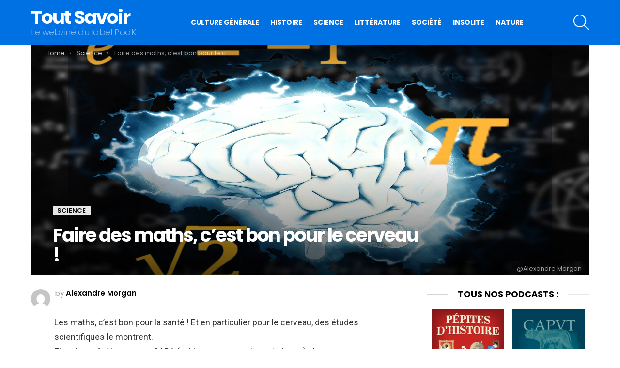

--- FILE ---
content_type: text/html; charset=UTF-8
request_url: https://toutsavoir.fr/faire-des-maths-cest-bon-pour-le-cerveau/
body_size: 17215
content:
<!DOCTYPE html>
<!--[if IE 8]>
<html class="no-js g1-off-outside lt-ie10 lt-ie9" id="ie8" lang="fr-FR"><![endif]-->
<!--[if IE 9]>
<html class="no-js g1-off-outside lt-ie10" id="ie9" lang="fr-FR"><![endif]-->
<!--[if !IE]><!-->
<html class="no-js g1-off-outside" lang="fr-FR"><!--<![endif]-->
<head>
	<meta charset="UTF-8"/>
	<link rel="profile" href="http://gmpg.org/xfn/11"/>
	<link rel="pingback" href="https://toutsavoir.fr/xmlrpc.php"/>

	<meta name='robots' content='index, follow, max-image-preview:large, max-snippet:-1, max-video-preview:-1' />

<meta name="viewport" content="initial-scale=1.0, minimum-scale=1.0, height=device-height, width=device-width" />

	<!-- This site is optimized with the Yoast SEO plugin v26.7 - https://yoast.com/wordpress/plugins/seo/ -->
	<title>Faire des maths, c&#039;est bon pour le cerveau ! - Tout Savoir</title>
	<link rel="canonical" href="https://toutsavoir.fr/faire-des-maths-cest-bon-pour-le-cerveau/" />
	<meta property="og:locale" content="fr_FR" />
	<meta property="og:type" content="article" />
	<meta property="og:title" content="Faire des maths, c&#039;est bon pour le cerveau ! - Tout Savoir" />
	<meta property="og:description" content="Les maths, c’est bon pour la santé ! Et en particulier pour le cerveau, des études scientifiques le montrent. Eh oui, on s&rsquo;intéresse aux GABA (acides gamma aminobutyriques), des neurotransmetteurs bien particuliers. La pratique régulière maths permettent de les développer. J&rsquo;ai bien dit la pratique. Donc même si la discipline vous tient un peu en [&hellip;] More" />
	<meta property="og:url" content="https://toutsavoir.fr/faire-des-maths-cest-bon-pour-le-cerveau/" />
	<meta property="og:site_name" content="Tout Savoir" />
	<meta property="article:published_time" content="2023-01-02T07:08:28+00:00" />
	<meta property="article:modified_time" content="2023-04-18T18:02:15+00:00" />
	<meta property="og:image" content="https://toutsavoir.fr/wp-content/uploads/2023/02/Cerveau-TS.jpg" />
	<meta property="og:image:width" content="1920" />
	<meta property="og:image:height" content="1080" />
	<meta property="og:image:type" content="image/jpeg" />
	<meta name="author" content="Alexandre Morgan" />
	<meta name="twitter:card" content="summary_large_image" />
	<meta name="twitter:label1" content="Écrit par" />
	<meta name="twitter:data1" content="Alexandre Morgan" />
	<meta name="twitter:label2" content="Durée de lecture estimée" />
	<meta name="twitter:data2" content="1 minute" />
	<script type="application/ld+json" class="yoast-schema-graph">{"@context":"https://schema.org","@graph":[{"@type":"Article","@id":"https://toutsavoir.fr/faire-des-maths-cest-bon-pour-le-cerveau/#article","isPartOf":{"@id":"https://toutsavoir.fr/faire-des-maths-cest-bon-pour-le-cerveau/"},"author":{"name":"Alexandre Morgan","@id":"https://toutsavoir.fr/#/schema/person/20079ff53ddd0b5b50244e5388843785"},"headline":"Faire des maths, c&rsquo;est bon pour le cerveau !","datePublished":"2023-01-02T07:08:28+00:00","dateModified":"2023-04-18T18:02:15+00:00","mainEntityOfPage":{"@id":"https://toutsavoir.fr/faire-des-maths-cest-bon-pour-le-cerveau/"},"wordCount":153,"commentCount":0,"publisher":{"@id":"https://toutsavoir.fr/#organization"},"image":{"@id":"https://toutsavoir.fr/faire-des-maths-cest-bon-pour-le-cerveau/#primaryimage"},"thumbnailUrl":"https://toutsavoir.fr/wp-content/uploads/2023/02/Cerveau-TS.jpg","articleSection":["Science"],"inLanguage":"fr-FR","potentialAction":[{"@type":"CommentAction","name":"Comment","target":["https://toutsavoir.fr/faire-des-maths-cest-bon-pour-le-cerveau/#respond"]}]},{"@type":"WebPage","@id":"https://toutsavoir.fr/faire-des-maths-cest-bon-pour-le-cerveau/","url":"https://toutsavoir.fr/faire-des-maths-cest-bon-pour-le-cerveau/","name":"Faire des maths, c'est bon pour le cerveau ! - Tout Savoir","isPartOf":{"@id":"https://toutsavoir.fr/#website"},"primaryImageOfPage":{"@id":"https://toutsavoir.fr/faire-des-maths-cest-bon-pour-le-cerveau/#primaryimage"},"image":{"@id":"https://toutsavoir.fr/faire-des-maths-cest-bon-pour-le-cerveau/#primaryimage"},"thumbnailUrl":"https://toutsavoir.fr/wp-content/uploads/2023/02/Cerveau-TS.jpg","datePublished":"2023-01-02T07:08:28+00:00","dateModified":"2023-04-18T18:02:15+00:00","breadcrumb":{"@id":"https://toutsavoir.fr/faire-des-maths-cest-bon-pour-le-cerveau/#breadcrumb"},"inLanguage":"fr-FR","potentialAction":[{"@type":"ReadAction","target":["https://toutsavoir.fr/faire-des-maths-cest-bon-pour-le-cerveau/"]}]},{"@type":"ImageObject","inLanguage":"fr-FR","@id":"https://toutsavoir.fr/faire-des-maths-cest-bon-pour-le-cerveau/#primaryimage","url":"https://toutsavoir.fr/wp-content/uploads/2023/02/Cerveau-TS.jpg","contentUrl":"https://toutsavoir.fr/wp-content/uploads/2023/02/Cerveau-TS.jpg","width":1920,"height":1080,"caption":"@Alexandre Morgan"},{"@type":"BreadcrumbList","@id":"https://toutsavoir.fr/faire-des-maths-cest-bon-pour-le-cerveau/#breadcrumb","itemListElement":[{"@type":"ListItem","position":1,"name":"Accueil","item":"https://toutsavoir.fr/"},{"@type":"ListItem","position":2,"name":"Faire des maths, c&rsquo;est bon pour le cerveau !"}]},{"@type":"WebSite","@id":"https://toutsavoir.fr/#website","url":"https://toutsavoir.fr/","name":"Tout Savoir","description":"Le webzine du label PodK","publisher":{"@id":"https://toutsavoir.fr/#organization"},"potentialAction":[{"@type":"SearchAction","target":{"@type":"EntryPoint","urlTemplate":"https://toutsavoir.fr/?s={search_term_string}"},"query-input":{"@type":"PropertyValueSpecification","valueRequired":true,"valueName":"search_term_string"}}],"inLanguage":"fr-FR"},{"@type":"Organization","@id":"https://toutsavoir.fr/#organization","name":"Tout Savoir","url":"https://toutsavoir.fr/","logo":{"@type":"ImageObject","inLanguage":"fr-FR","@id":"https://toutsavoir.fr/#/schema/logo/image/","url":"https://toutsavoir.fr/wp-content/uploads/2023/04/LOGODETAILLE_BLEUTRANSPARENT.png","contentUrl":"https://toutsavoir.fr/wp-content/uploads/2023/04/LOGODETAILLE_BLEUTRANSPARENT.png","width":1200,"height":360,"caption":"Tout Savoir"},"image":{"@id":"https://toutsavoir.fr/#/schema/logo/image/"}},{"@type":"Person","@id":"https://toutsavoir.fr/#/schema/person/20079ff53ddd0b5b50244e5388843785","name":"Alexandre Morgan","image":{"@type":"ImageObject","inLanguage":"fr-FR","@id":"https://toutsavoir.fr/#/schema/person/image/","url":"https://secure.gravatar.com/avatar/1a5d3dca4a1f9c5239b34b1988467636659812191095b5019829b61f198c469a?s=96&d=mm&r=g","contentUrl":"https://secure.gravatar.com/avatar/1a5d3dca4a1f9c5239b34b1988467636659812191095b5019829b61f198c469a?s=96&d=mm&r=g","caption":"Alexandre Morgan"},"url":"https://toutsavoir.fr/author/alexandremorgan/"}]}</script>
	<!-- / Yoast SEO plugin. -->


<link rel='dns-prefetch' href='//www.googletagmanager.com' />
<link rel='dns-prefetch' href='//fonts.googleapis.com' />
<link rel='preconnect' href='https://fonts.gstatic.com' />
<link rel="alternate" type="application/rss+xml" title="Tout Savoir &raquo; Flux" href="https://toutsavoir.fr/feed/" />
<link rel="alternate" type="application/rss+xml" title="Tout Savoir &raquo; Flux des commentaires" href="https://toutsavoir.fr/comments/feed/" />
<link rel="alternate" type="application/rss+xml" title="Tout Savoir &raquo; Faire des maths, c&rsquo;est bon pour le cerveau ! Flux des commentaires" href="https://toutsavoir.fr/faire-des-maths-cest-bon-pour-le-cerveau/feed/" />
<link rel="alternate" title="oEmbed (JSON)" type="application/json+oembed" href="https://toutsavoir.fr/wp-json/oembed/1.0/embed?url=https%3A%2F%2Ftoutsavoir.fr%2Ffaire-des-maths-cest-bon-pour-le-cerveau%2F" />
<link rel="alternate" title="oEmbed (XML)" type="text/xml+oembed" href="https://toutsavoir.fr/wp-json/oembed/1.0/embed?url=https%3A%2F%2Ftoutsavoir.fr%2Ffaire-des-maths-cest-bon-pour-le-cerveau%2F&#038;format=xml" />
<style id='wp-img-auto-sizes-contain-inline-css' type='text/css'>
img:is([sizes=auto i],[sizes^="auto," i]){contain-intrinsic-size:3000px 1500px}
/*# sourceURL=wp-img-auto-sizes-contain-inline-css */
</style>
<style id='wp-emoji-styles-inline-css' type='text/css'>

	img.wp-smiley, img.emoji {
		display: inline !important;
		border: none !important;
		box-shadow: none !important;
		height: 1em !important;
		width: 1em !important;
		margin: 0 0.07em !important;
		vertical-align: -0.1em !important;
		background: none !important;
		padding: 0 !important;
	}
/*# sourceURL=wp-emoji-styles-inline-css */
</style>
<style id='classic-theme-styles-inline-css' type='text/css'>
/*! This file is auto-generated */
.wp-block-button__link{color:#fff;background-color:#32373c;border-radius:9999px;box-shadow:none;text-decoration:none;padding:calc(.667em + 2px) calc(1.333em + 2px);font-size:1.125em}.wp-block-file__button{background:#32373c;color:#fff;text-decoration:none}
/*# sourceURL=/wp-includes/css/classic-themes.min.css */
</style>
<link rel='stylesheet' id='adace-style-css' href='https://toutsavoir.fr/wp-content/plugins/9eabd91572fb33556bc0a8a890ee6b01-plugin/assets/css/style.min.css?ver=1.3.27' type='text/css' media='all' />
<link rel='stylesheet' id='shoppable-images-css-css' href='https://toutsavoir.fr/wp-content/plugins/9eabd91572fb33556bc0a8a890ee6b01-plugin/assets/css/shoppable-images-front.min.css?ver=1.3.27' type='text/css' media='all' />
<link rel='stylesheet' id='g1-main-css' href='https://toutsavoir.fr/wp-content/themes/bimber/css/9.2.3/styles/original/all-light.min.css?ver=9.2.3' type='text/css' media='all' />
<link rel='stylesheet' id='bimber-single-css' href='https://toutsavoir.fr/wp-content/themes/bimber/css/9.2.3/styles/original/single-light.min.css?ver=9.2.3' type='text/css' media='all' />
<link rel='stylesheet' id='bimber-comments-css' href='https://toutsavoir.fr/wp-content/themes/bimber/css/9.2.3/styles/original/comments-light.min.css?ver=9.2.3' type='text/css' media='all' />
<link rel='stylesheet' id='bimber-google-fonts-css' href='//fonts.googleapis.com/css?family=Roboto%3A400%2C300%2C500%2C600%2C700%2C900%7CPoppins%3A400%2C300%2C500%2C600%2C700&#038;subset=latin%2Clatin-ext&#038;display=swap&#038;ver=9.2.3' type='text/css' media='all' />
<link rel='stylesheet' id='bimber-dynamic-style-css' href='https://toutsavoir.fr/wp-content/uploads/dynamic-style-1756390324.css' type='text/css' media='all' />
<link rel='stylesheet' id='bimber-mashshare-css' href='https://toutsavoir.fr/wp-content/themes/bimber/css/9.2.3/styles/original/mashshare-light.min.css?ver=9.2.3' type='text/css' media='all' />
<script type="text/javascript" src="https://toutsavoir.fr/wp-includes/js/jquery/jquery.min.js?ver=3.7.1" id="jquery-core-js"></script>
<script type="text/javascript" src="https://toutsavoir.fr/wp-includes/js/jquery/jquery-migrate.min.js?ver=3.4.1" id="jquery-migrate-js"></script>
<script type="text/javascript" src="https://toutsavoir.fr/wp-content/plugins/9eabd91572fb33556bc0a8a890ee6b01-plugin/assets/js/slot-slideup.js?ver=1.3.27" id="adace-slot-slideup-js"></script>
<script type="text/javascript" src="https://toutsavoir.fr/wp-content/plugins/9eabd91572fb33556bc0a8a890ee6b01-plugin/includes/shoppable-images/assets/js/shoppable-images-front.js?ver=1.3.27" id="shoppable-images-js-js"></script>
<script type="text/javascript" src="https://toutsavoir.fr/wp-content/plugins/9eabd91572fb33556bc0a8a890ee6b01-plugin/assets/js/coupons.js?ver=1.3.27" id="adace-coupons-js"></script>
<script type="text/javascript" src="https://toutsavoir.fr/wp-content/themes/bimber/js/modernizr/modernizr-custom.min.js?ver=3.3.0" id="modernizr-js"></script>

<!-- Extrait de code de la balise Google (gtag.js) ajouté par Site Kit -->
<!-- Extrait Google Analytics ajouté par Site Kit -->
<script type="text/javascript" src="https://www.googletagmanager.com/gtag/js?id=G-SFXQDTJ013" id="google_gtagjs-js" async></script>
<script type="text/javascript" id="google_gtagjs-js-after">
/* <![CDATA[ */
window.dataLayer = window.dataLayer || [];function gtag(){dataLayer.push(arguments);}
gtag("set","linker",{"domains":["toutsavoir.fr"]});
gtag("js", new Date());
gtag("set", "developer_id.dZTNiMT", true);
gtag("config", "G-SFXQDTJ013");
//# sourceURL=google_gtagjs-js-after
/* ]]> */
</script>
<link rel="https://api.w.org/" href="https://toutsavoir.fr/wp-json/" /><link rel="alternate" title="JSON" type="application/json" href="https://toutsavoir.fr/wp-json/wp/v2/posts/494" /><link rel="EditURI" type="application/rsd+xml" title="RSD" href="https://toutsavoir.fr/xmlrpc.php?rsd" />
<link rel='shortlink' href='https://toutsavoir.fr/?p=494' />
<meta name="generator" content="Site Kit by Google 1.170.0" />	<style>
	@font-face {
		font-family: "bimber";
							src:url("https://toutsavoir.fr/wp-content/themes/bimber/css/9.2.3/bimber/fonts/bimber.eot");
			src:url("https://toutsavoir.fr/wp-content/themes/bimber/css/9.2.3/bimber/fonts/bimber.eot?#iefix") format("embedded-opentype"),
			url("https://toutsavoir.fr/wp-content/themes/bimber/css/9.2.3/bimber/fonts/bimber.woff") format("woff"),
			url("https://toutsavoir.fr/wp-content/themes/bimber/css/9.2.3/bimber/fonts/bimber.ttf") format("truetype"),
			url("https://toutsavoir.fr/wp-content/themes/bimber/css/9.2.3/bimber/fonts/bimber.svg#bimber") format("svg");
				font-weight: normal;
		font-style: normal;
		font-display: block;
	}
	</style>
	<meta name="redi-version" content="1.2.7" /><link rel="icon" href="https://toutsavoir.fr/wp-content/uploads/2022/12/cropped-Votre-texte-de-paragraphe-120-×-120-px-32x32.png" sizes="32x32" />
<link rel="icon" href="https://toutsavoir.fr/wp-content/uploads/2022/12/cropped-Votre-texte-de-paragraphe-120-×-120-px-192x192.png" sizes="192x192" />
<link rel="apple-touch-icon" href="https://toutsavoir.fr/wp-content/uploads/2022/12/cropped-Votre-texte-de-paragraphe-120-×-120-px-180x180.png" />
<meta name="msapplication-TileImage" content="https://toutsavoir.fr/wp-content/uploads/2022/12/cropped-Votre-texte-de-paragraphe-120-×-120-px-270x270.png" />
	<script>if("undefined"!=typeof localStorage){var nsfwItemId=document.getElementsByName("g1:nsfw-item-id");nsfwItemId=nsfwItemId.length>0?nsfwItemId[0].getAttribute("content"):"g1_nsfw_off",window.g1SwitchNSFW=function(e){e?(localStorage.setItem(nsfwItemId,1),document.documentElement.classList.add("g1-nsfw-off")):(localStorage.removeItem(nsfwItemId),document.documentElement.classList.remove("g1-nsfw-off"))};try{var nsfwmode=localStorage.getItem(nsfwItemId);window.g1SwitchNSFW(nsfwmode)}catch(e){}}</script>
			<style type="text/css" id="wp-custom-css">
			hr {
	margin: 2em 0 3.2em 0;
}

.clear {
	clear: both;
}

.textwidget p {
  width: 50%;
  float: left;
	transition: all .5s cubic-bezier(0.7,0,0.3,1);
}
.textwidget p:hover {
  transform: scale(1.05);
}

.label_pochette {
	display:inline-block;
	width: calc(100% / 7 - 1.5em);
	margin: 0 0.75em 1.5em 0.75em;
	transition-duration: 0.5s;
}
.label_pochette:hover {
  transform: scale(1.05);
}

.label_colonnes {
	display: flex;
	flex-wrap: wrap;
	margin: 5em 0 3em;
}
.label_colonne {
	float: left;
	border: 1px solid #ccc;
	text-align: center;
	width: calc(100% / 4 - 2px - 5em);
	padding: 2em;
	margin: 0 0.5em 1em 0.5em;
}
.colonne_select {
	border: 2px solid #0071e2;
	width: calc(100% / 4 - 4px - 5em);
}
.colonne_select::before {
	content: "L'option préférée des annonceurs !";
	background: #0071e2;
	display: block;
	margin: -3.8em auto 0.2em;
	color: #fff;
	font-weight: bold;
	font-size: 1.1em;
	padding: 0.5em;
}
.label_colonne img {
	max-width: 80%;
}
.label_colonne h4 {
	margin-bottom: unset;
}
.label_colonne_precision {
	font-size: 0.8em;
	margin-bottom: 2em;
}
.label_colonne_prix {
	font-size: 1.5em;
}
.label_colonne a {
	display: block;
	font-size: 1.5em;
	background: #0071e2;
	color: #fff;
	margin: 1em;
	border-radius: 100px;
	padding: 0.5em;
	transition-duration: 0.5s;
}
.label_colonne a:hover {
  transform: scale(1.05);
}
.label_colonne_description {
	font-size: 1.2em;
}
.label_colonne_detail {
	font-size: 0.8em;
	font-style: italic;
	margin-top: 2em;
}

.label_section {
	padding: 2em 0 0;
	font-size: 1.2em;
}
.label_section h4 {
	margin-top: 2em;
}
.section_bleue {
	background: #eef6ff;
	padding: 2em 2em 1.2em;
	margin-bottom: 1em;
}
.section_button {
	display: block;
	font-size: 1.1em;
	background: #0071e2;
	color: #fff;
	margin: 1em auto;
	border-radius: 100px;
	padding: 0.5em 1em;
	transition-duration: 0.5s;
	text-align: center;
	width: fit-content;
	transition-duration: 0.5s;
}
.section_button:hover {
  transform: scale(1.05);
}
.label_section_sponsor {
	display:inline-block;
	width: calc(100% / 7 - 1.5em);
	margin: 0 0.75em 1.5em 0.75em;
}
.retourhaut {
	float: right;
	margin: 2em 0 0;
}

@media (max-width: 1080px){
.label_pochette {
	width: calc(100% / 5 - 1.5em);
}
.label_colonne {
	width: calc(100% / 2 - 2px - 5em);
	font-size: 1.2em;
	line-height: 1.5em;
}
.colonne_select {
	width: calc(100% / 2 - 4px - 5em);
}
.colonne_select::before {
	margin: -2.8em auto 0.2em;
}
.section_bleue {
	padding: 1em 1em 0.2em;
}
}

@media (max-device-width: 480px){
.label_pochette {
	width: calc(100% / 3 - 1.5em);
}
.label_colonne {
	width: 100%;
	font-size: 1.2em;
	line-height: 1.5em;
	margin: 0 0 1em 0;
}
.colonne_select {
	width: 100%;
	margin-top: 1em;
}
.colonne_select::before {
	margin: -2.8em auto 0.2em;
}
.label_section {
  font-size: 1.3em;
	text-align: center;
}
.label_section_sponsor {
  width: calc(100% / 2 - 1.5em);
}
}		</style>
		<style id='global-styles-inline-css' type='text/css'>
:root{--wp--preset--aspect-ratio--square: 1;--wp--preset--aspect-ratio--4-3: 4/3;--wp--preset--aspect-ratio--3-4: 3/4;--wp--preset--aspect-ratio--3-2: 3/2;--wp--preset--aspect-ratio--2-3: 2/3;--wp--preset--aspect-ratio--16-9: 16/9;--wp--preset--aspect-ratio--9-16: 9/16;--wp--preset--color--black: #000000;--wp--preset--color--cyan-bluish-gray: #abb8c3;--wp--preset--color--white: #ffffff;--wp--preset--color--pale-pink: #f78da7;--wp--preset--color--vivid-red: #cf2e2e;--wp--preset--color--luminous-vivid-orange: #ff6900;--wp--preset--color--luminous-vivid-amber: #fcb900;--wp--preset--color--light-green-cyan: #7bdcb5;--wp--preset--color--vivid-green-cyan: #00d084;--wp--preset--color--pale-cyan-blue: #8ed1fc;--wp--preset--color--vivid-cyan-blue: #0693e3;--wp--preset--color--vivid-purple: #9b51e0;--wp--preset--gradient--vivid-cyan-blue-to-vivid-purple: linear-gradient(135deg,rgb(6,147,227) 0%,rgb(155,81,224) 100%);--wp--preset--gradient--light-green-cyan-to-vivid-green-cyan: linear-gradient(135deg,rgb(122,220,180) 0%,rgb(0,208,130) 100%);--wp--preset--gradient--luminous-vivid-amber-to-luminous-vivid-orange: linear-gradient(135deg,rgb(252,185,0) 0%,rgb(255,105,0) 100%);--wp--preset--gradient--luminous-vivid-orange-to-vivid-red: linear-gradient(135deg,rgb(255,105,0) 0%,rgb(207,46,46) 100%);--wp--preset--gradient--very-light-gray-to-cyan-bluish-gray: linear-gradient(135deg,rgb(238,238,238) 0%,rgb(169,184,195) 100%);--wp--preset--gradient--cool-to-warm-spectrum: linear-gradient(135deg,rgb(74,234,220) 0%,rgb(151,120,209) 20%,rgb(207,42,186) 40%,rgb(238,44,130) 60%,rgb(251,105,98) 80%,rgb(254,248,76) 100%);--wp--preset--gradient--blush-light-purple: linear-gradient(135deg,rgb(255,206,236) 0%,rgb(152,150,240) 100%);--wp--preset--gradient--blush-bordeaux: linear-gradient(135deg,rgb(254,205,165) 0%,rgb(254,45,45) 50%,rgb(107,0,62) 100%);--wp--preset--gradient--luminous-dusk: linear-gradient(135deg,rgb(255,203,112) 0%,rgb(199,81,192) 50%,rgb(65,88,208) 100%);--wp--preset--gradient--pale-ocean: linear-gradient(135deg,rgb(255,245,203) 0%,rgb(182,227,212) 50%,rgb(51,167,181) 100%);--wp--preset--gradient--electric-grass: linear-gradient(135deg,rgb(202,248,128) 0%,rgb(113,206,126) 100%);--wp--preset--gradient--midnight: linear-gradient(135deg,rgb(2,3,129) 0%,rgb(40,116,252) 100%);--wp--preset--font-size--small: 13px;--wp--preset--font-size--medium: 20px;--wp--preset--font-size--large: 36px;--wp--preset--font-size--x-large: 42px;--wp--preset--spacing--20: 0.44rem;--wp--preset--spacing--30: 0.67rem;--wp--preset--spacing--40: 1rem;--wp--preset--spacing--50: 1.5rem;--wp--preset--spacing--60: 2.25rem;--wp--preset--spacing--70: 3.38rem;--wp--preset--spacing--80: 5.06rem;--wp--preset--shadow--natural: 6px 6px 9px rgba(0, 0, 0, 0.2);--wp--preset--shadow--deep: 12px 12px 50px rgba(0, 0, 0, 0.4);--wp--preset--shadow--sharp: 6px 6px 0px rgba(0, 0, 0, 0.2);--wp--preset--shadow--outlined: 6px 6px 0px -3px rgb(255, 255, 255), 6px 6px rgb(0, 0, 0);--wp--preset--shadow--crisp: 6px 6px 0px rgb(0, 0, 0);}:where(.is-layout-flex){gap: 0.5em;}:where(.is-layout-grid){gap: 0.5em;}body .is-layout-flex{display: flex;}.is-layout-flex{flex-wrap: wrap;align-items: center;}.is-layout-flex > :is(*, div){margin: 0;}body .is-layout-grid{display: grid;}.is-layout-grid > :is(*, div){margin: 0;}:where(.wp-block-columns.is-layout-flex){gap: 2em;}:where(.wp-block-columns.is-layout-grid){gap: 2em;}:where(.wp-block-post-template.is-layout-flex){gap: 1.25em;}:where(.wp-block-post-template.is-layout-grid){gap: 1.25em;}.has-black-color{color: var(--wp--preset--color--black) !important;}.has-cyan-bluish-gray-color{color: var(--wp--preset--color--cyan-bluish-gray) !important;}.has-white-color{color: var(--wp--preset--color--white) !important;}.has-pale-pink-color{color: var(--wp--preset--color--pale-pink) !important;}.has-vivid-red-color{color: var(--wp--preset--color--vivid-red) !important;}.has-luminous-vivid-orange-color{color: var(--wp--preset--color--luminous-vivid-orange) !important;}.has-luminous-vivid-amber-color{color: var(--wp--preset--color--luminous-vivid-amber) !important;}.has-light-green-cyan-color{color: var(--wp--preset--color--light-green-cyan) !important;}.has-vivid-green-cyan-color{color: var(--wp--preset--color--vivid-green-cyan) !important;}.has-pale-cyan-blue-color{color: var(--wp--preset--color--pale-cyan-blue) !important;}.has-vivid-cyan-blue-color{color: var(--wp--preset--color--vivid-cyan-blue) !important;}.has-vivid-purple-color{color: var(--wp--preset--color--vivid-purple) !important;}.has-black-background-color{background-color: var(--wp--preset--color--black) !important;}.has-cyan-bluish-gray-background-color{background-color: var(--wp--preset--color--cyan-bluish-gray) !important;}.has-white-background-color{background-color: var(--wp--preset--color--white) !important;}.has-pale-pink-background-color{background-color: var(--wp--preset--color--pale-pink) !important;}.has-vivid-red-background-color{background-color: var(--wp--preset--color--vivid-red) !important;}.has-luminous-vivid-orange-background-color{background-color: var(--wp--preset--color--luminous-vivid-orange) !important;}.has-luminous-vivid-amber-background-color{background-color: var(--wp--preset--color--luminous-vivid-amber) !important;}.has-light-green-cyan-background-color{background-color: var(--wp--preset--color--light-green-cyan) !important;}.has-vivid-green-cyan-background-color{background-color: var(--wp--preset--color--vivid-green-cyan) !important;}.has-pale-cyan-blue-background-color{background-color: var(--wp--preset--color--pale-cyan-blue) !important;}.has-vivid-cyan-blue-background-color{background-color: var(--wp--preset--color--vivid-cyan-blue) !important;}.has-vivid-purple-background-color{background-color: var(--wp--preset--color--vivid-purple) !important;}.has-black-border-color{border-color: var(--wp--preset--color--black) !important;}.has-cyan-bluish-gray-border-color{border-color: var(--wp--preset--color--cyan-bluish-gray) !important;}.has-white-border-color{border-color: var(--wp--preset--color--white) !important;}.has-pale-pink-border-color{border-color: var(--wp--preset--color--pale-pink) !important;}.has-vivid-red-border-color{border-color: var(--wp--preset--color--vivid-red) !important;}.has-luminous-vivid-orange-border-color{border-color: var(--wp--preset--color--luminous-vivid-orange) !important;}.has-luminous-vivid-amber-border-color{border-color: var(--wp--preset--color--luminous-vivid-amber) !important;}.has-light-green-cyan-border-color{border-color: var(--wp--preset--color--light-green-cyan) !important;}.has-vivid-green-cyan-border-color{border-color: var(--wp--preset--color--vivid-green-cyan) !important;}.has-pale-cyan-blue-border-color{border-color: var(--wp--preset--color--pale-cyan-blue) !important;}.has-vivid-cyan-blue-border-color{border-color: var(--wp--preset--color--vivid-cyan-blue) !important;}.has-vivid-purple-border-color{border-color: var(--wp--preset--color--vivid-purple) !important;}.has-vivid-cyan-blue-to-vivid-purple-gradient-background{background: var(--wp--preset--gradient--vivid-cyan-blue-to-vivid-purple) !important;}.has-light-green-cyan-to-vivid-green-cyan-gradient-background{background: var(--wp--preset--gradient--light-green-cyan-to-vivid-green-cyan) !important;}.has-luminous-vivid-amber-to-luminous-vivid-orange-gradient-background{background: var(--wp--preset--gradient--luminous-vivid-amber-to-luminous-vivid-orange) !important;}.has-luminous-vivid-orange-to-vivid-red-gradient-background{background: var(--wp--preset--gradient--luminous-vivid-orange-to-vivid-red) !important;}.has-very-light-gray-to-cyan-bluish-gray-gradient-background{background: var(--wp--preset--gradient--very-light-gray-to-cyan-bluish-gray) !important;}.has-cool-to-warm-spectrum-gradient-background{background: var(--wp--preset--gradient--cool-to-warm-spectrum) !important;}.has-blush-light-purple-gradient-background{background: var(--wp--preset--gradient--blush-light-purple) !important;}.has-blush-bordeaux-gradient-background{background: var(--wp--preset--gradient--blush-bordeaux) !important;}.has-luminous-dusk-gradient-background{background: var(--wp--preset--gradient--luminous-dusk) !important;}.has-pale-ocean-gradient-background{background: var(--wp--preset--gradient--pale-ocean) !important;}.has-electric-grass-gradient-background{background: var(--wp--preset--gradient--electric-grass) !important;}.has-midnight-gradient-background{background: var(--wp--preset--gradient--midnight) !important;}.has-small-font-size{font-size: var(--wp--preset--font-size--small) !important;}.has-medium-font-size{font-size: var(--wp--preset--font-size--medium) !important;}.has-large-font-size{font-size: var(--wp--preset--font-size--large) !important;}.has-x-large-font-size{font-size: var(--wp--preset--font-size--x-large) !important;}
/*# sourceURL=global-styles-inline-css */
</style>
</head>

<body class="wp-singular post-template-default single single-post postid-494 single-format-standard wp-embed-responsive wp-theme-bimber g1-layout-stretched g1-hoverable g1-sidebar-normal" itemscope="" itemtype="http://schema.org/WebPage" >

<div class="g1-body-inner">

	<div id="page">
		

		

					<div class="g1-row g1-row-layout-page g1-hb-row g1-hb-row-normal g1-hb-row-a g1-hb-row-1 g1-hb-full g1-hb-sticky-off g1-hb-shadow-off">
			<div class="g1-row-inner">
				<div class="g1-column g1-dropable">
											<div class="g1-bin-1 g1-bin-grow-off">
							<div class="g1-bin g1-bin-align-left">
															</div>
						</div>
											<div class="g1-bin-2 g1-bin-grow-off">
							<div class="g1-bin g1-bin-align-center">
															</div>
						</div>
											<div class="g1-bin-3 g1-bin-grow-off">
							<div class="g1-bin g1-bin-align-right">
															</div>
						</div>
									</div>
			</div>
			<div class="g1-row-background"></div>
		</div>
				<div class="g1-sticky-top-wrapper g1-hb-row-2">
				<div class="g1-row g1-row-layout-page g1-hb-row g1-hb-row-normal g1-hb-row-b g1-hb-row-2 g1-hb-boxed g1-hb-sticky-on g1-hb-shadow-off">
			<div class="g1-row-inner">
				<div class="g1-column g1-dropable">
											<div class="g1-bin-1 g1-bin-grow-off">
							<div class="g1-bin g1-bin-align-left">
																	<div class="g1-id g1-id-desktop">
			<p class="g1-mega g1-mega-1st site-title">
	
			<a class=""
			   href="https://toutsavoir.fr/" rel="home">
									Tout Savoir							</a>

			</p>
	
    
			<p class="g1-delta g1-delta-3rd site-description">Le webzine du label PodK</p>
	</div>															</div>
						</div>
											<div class="g1-bin-2 g1-bin-grow-off">
							<div class="g1-bin g1-bin-align-center">
																	<!-- BEGIN .g1-primary-nav -->
<nav id="g1-primary-nav" class="g1-primary-nav"><ul id="g1-primary-nav-menu" class="g1-primary-nav-menu g1-menu-h"><li id="menu-item-15" class="menu-item menu-item-type-taxonomy menu-item-object-category menu-item-g1-standard menu-item-15"><a href="https://toutsavoir.fr/category/culture-generale/">Culture générale</a></li>
<li id="menu-item-16" class="menu-item menu-item-type-taxonomy menu-item-object-category menu-item-g1-standard menu-item-16"><a href="https://toutsavoir.fr/category/histoire/">Histoire</a></li>
<li id="menu-item-17" class="menu-item menu-item-type-taxonomy menu-item-object-category current-post-ancestor current-menu-parent current-post-parent menu-item-g1-standard menu-item-17"><a href="https://toutsavoir.fr/category/science/">Science</a></li>
<li id="menu-item-72" class="menu-item menu-item-type-taxonomy menu-item-object-category menu-item-g1-standard menu-item-72"><a href="https://toutsavoir.fr/category/litterature/">Littérature</a></li>
<li id="menu-item-258" class="menu-item menu-item-type-taxonomy menu-item-object-category menu-item-g1-standard menu-item-258"><a href="https://toutsavoir.fr/category/societe/">Société</a></li>
<li id="menu-item-19" class="menu-item menu-item-type-taxonomy menu-item-object-category menu-item-g1-standard menu-item-19"><a href="https://toutsavoir.fr/category/mysteres/">Insolite</a></li>
<li id="menu-item-20" class="menu-item menu-item-type-taxonomy menu-item-object-category menu-item-g1-standard menu-item-20"><a href="https://toutsavoir.fr/category/nature/">Nature</a></li>
</ul></nav><!-- END .g1-primary-nav -->
															</div>
						</div>
											<div class="g1-bin-3 g1-bin-grow-off">
							<div class="g1-bin g1-bin-align-right">
																																			<div class="g1-drop g1-drop-with-anim g1-drop-before g1-drop-the-search  g1-drop-l g1-drop-icon ">
		<a class="g1-drop-toggle" href="https://toutsavoir.fr/?s=">
			<span class="g1-drop-toggle-icon"></span><span class="g1-drop-toggle-text">Search</span>
			<span class="g1-drop-toggle-arrow"></span>
		</a>
		<div class="g1-drop-content">
			

<div role="search" class="search-form-wrapper">
	<form method="get"
	      class="g1-searchform-tpl-default g1-searchform-ajax search-form"
	      action="https://toutsavoir.fr/">
		<label>
			<span class="screen-reader-text">Search for:</span>
			<input type="search" class="search-field"
			       placeholder="Rechercher..."
			       value="" name="s"
			       title="Search for:" />
		</label>
		<button class="search-submit">Search</button>
	</form>

			<div class="g1-searches g1-searches-ajax"></div>
	</div>
		</div>
	</div>
																																																	</div>
						</div>
									</div>
			</div>
			<div class="g1-row-background"></div>
		</div>
				</div>
				<div class="g1-row g1-row-layout-page g1-hb-row g1-hb-row-normal g1-hb-row-c g1-hb-row-3 g1-hb-full g1-hb-sticky-off g1-hb-shadow-off">
			<div class="g1-row-inner">
				<div class="g1-column g1-dropable">
											<div class="g1-bin-1 g1-bin-grow-off">
							<div class="g1-bin g1-bin-align-left">
															</div>
						</div>
											<div class="g1-bin-2 g1-bin-grow-off">
							<div class="g1-bin g1-bin-align-center">
															</div>
						</div>
											<div class="g1-bin-3 g1-bin-grow-off">
							<div class="g1-bin g1-bin-align-right">
															</div>
						</div>
									</div>
			</div>
			<div class="g1-row-background"></div>
		</div>
					<div class="g1-sticky-top-wrapper g1-hb-row-1">
				<div class="g1-row g1-row-layout-page g1-hb-row g1-hb-row-mobile g1-hb-row-a g1-hb-row-1 g1-hb-boxed g1-hb-sticky-on g1-hb-shadow-off">
			<div class="g1-row-inner">
				<div class="g1-column g1-dropable">
											<div class="g1-bin-1 g1-bin-grow-off">
							<div class="g1-bin g1-bin-align-left">
															</div>
						</div>
											<div class="g1-bin-2 g1-bin-grow-off">
							<div class="g1-bin g1-bin-align-center">
															</div>
						</div>
											<div class="g1-bin-3 g1-bin-grow-off">
							<div class="g1-bin g1-bin-align-right">
															</div>
						</div>
									</div>
			</div>
			<div class="g1-row-background"></div>
		</div>
				</div>
				<div class="g1-row g1-row-layout-page g1-hb-row g1-hb-row-mobile g1-hb-row-b g1-hb-row-2 g1-hb-boxed g1-hb-sticky-off g1-hb-shadow-off">
			<div class="g1-row-inner">
				<div class="g1-column g1-dropable">
											<div class="g1-bin-1 g1-bin-grow-off">
							<div class="g1-bin g1-bin-align-left">
																		<a class="g1-hamburger g1-hamburger-show  " href="#">
		<span class="g1-hamburger-icon"></span>
			<span class="g1-hamburger-label
						">Menu</span>
	</a>
															</div>
						</div>
											<div class="g1-bin-2 g1-bin-grow-on">
							<div class="g1-bin g1-bin-align-center">
																	<div class="g1-id g1-id-mobile">
			<p class="g1-mega g1-mega-1st site-title">
	
		<a class=""
		   href="https://toutsavoir.fr/" rel="home">
							Tout Savoir					</a>

			</p>
	
    
			<p class="g1-delta g1-delta-3rd site-description">Le webzine du label PodK</p>
	</div>															</div>
						</div>
											<div class="g1-bin-3 g1-bin-grow-off">
							<div class="g1-bin g1-bin-align-right">
																	<nav class="g1-drop g1-drop-with-anim g1-drop-before g1-drop-the-user  g1-drop-l g1-drop-icon ">


	<a class="g1-drop-toggle snax-login-required" href="https://toutsavoir.fr/wp-login.php">
		<span class="g1-drop-toggle-icon"></span><span class="g1-drop-toggle-text">Login</span>
		<span class="g1-drop-toggle-arrow"></span>
	</a>

	
	
	</nav>
															</div>
						</div>
									</div>
			</div>
			<div class="g1-row-background"></div>
		</div>
			<div class="g1-row g1-row-layout-page g1-hb-row g1-hb-row-mobile g1-hb-row-c g1-hb-row-3 g1-hb-boxed g1-hb-sticky-off g1-hb-shadow-off">
			<div class="g1-row-inner">
				<div class="g1-column g1-dropable">
											<div class="g1-bin-1 g1-bin-grow-off">
							<div class="g1-bin g1-bin-align-left">
															</div>
						</div>
											<div class="g1-bin-2 g1-bin-grow-on">
							<div class="g1-bin g1-bin-align-center">
																		<nav class="g1-quick-nav g1-quick-nav-short">
		<ul class="g1-quick-nav-menu">
																											</ul>
	</nav>
															</div>
						</div>
											<div class="g1-bin-3 g1-bin-grow-off">
							<div class="g1-bin g1-bin-align-right">
															</div>
						</div>
									</div>
			</div>
			<div class="g1-row-background"></div>
		</div>
	
		
		
		

	<div id="primary">
		<div id="content" role="main">

			


<article id="post-494" class="entry-tpl-background-boxed post-494 post type-post status-publish format-standard has-post-thumbnail category-science" itemscope="" itemtype="http://schema.org/Article">
		<div class="g1-row g1-row-layout-page">
		<div class="g1-row-background">
		</div>
		<div class="g1-row-inner">
			<div class="g1-column">
							</div>
		</div>
	</div>

	<div class="g1-row g1-row-layout-page entry-media-row entry-media-row-04">
				<style>
			#g1-background-media-696a01d796528 {
				background-image: url( https://toutsavoir.fr/wp-content/uploads/2023/02/Cerveau-TS.jpg );
			}
		</style>

		<div class="g1-row-inner">
			<div class="g1-column">

				<div class="g1-row g1-row-1">
					<div class="g1-row-inner">
						<div class="g1-column g1-dark">

							<nav class="g1-breadcrumbs g1-breadcrumbs-with-ellipsis g1-meta">
				<p class="g1-breadcrumbs-label">You are here: </p>
				<ol itemscope itemtype="http://schema.org/BreadcrumbList"><li class="g1-breadcrumbs-item" itemprop="itemListElement" itemscope itemtype="http://schema.org/ListItem">
						<a itemprop="item" content="https://toutsavoir.fr/" href="https://toutsavoir.fr/">
						<span itemprop="name">Home</span>
						<meta itemprop="position" content="1" />
						</a>
						</li><li class="g1-breadcrumbs-item" itemprop="itemListElement" itemscope itemtype="http://schema.org/ListItem">
						<a itemprop="item" content="https://toutsavoir.fr/category/science/" href="https://toutsavoir.fr/category/science/">
						<span itemprop="name">Science</span>
						<meta itemprop="position" content="2" />
						</a>
						</li><li class="g1-breadcrumbs-item" itemprop="itemListElement" itemscope itemtype="http://schema.org/ListItem">
					<span itemprop="name">Faire des maths, c&rsquo;est bon pour le cerveau !</span>
					<meta itemprop="position" content="3" />
					<meta itemprop="item" content="https://toutsavoir.fr/faire-des-maths-cest-bon-pour-le-cerveau/" />
					</li></ol>
				</nav>
						</div>
					</div>
					<div class="g1-row-background">
					</div>
				</div><!-- .g1-row -->

				<div class="g1-row g1-row-2">
					<div class="g1-row-inner">

						<div class="g1-column g1-column-2of3 g1-dark">
							<header class="entry-header">
								<div class="entry-before-title">
									<span class="entry-categories "><span class="entry-categories-inner"><span class="entry-categories-label">in</span> <a href="https://toutsavoir.fr/category/science/" class="entry-category entry-category-item-5"><span itemprop="articleSection">Science</span></a></span></span>
																		</div>

								<h1 class="g1-mega g1-mega-1st entry-title" itemprop="headline">Faire des maths, c&rsquo;est bon pour le cerveau !</h1>
															</header>
						</div>

						<div class="g1-column g1-column-1of3 g1-dark">
							
			<div class="g1-meta entry-media-credit">
			@Alexandre Morgan		</div>
							</div>

					</div>

					<div class="g1-row-background">
					</div>

				</div><!-- .g1-row -->

			</div>
		</div>

		<div class="g1-row-background">
		<div class="g1-row-background-media" id="g1-background-media-696a01d796528"></div>
		</div>

		<span class="g1-microdata" itemprop="image" itemscope itemtype="http://schema.org/ImageObject">
			<meta itemprop="url" content="https://toutsavoir.fr/wp-content/uploads/2023/02/Cerveau-TS.jpg" />
			<meta itemprop="width" content="1920" />
			<meta itemprop="height" content="1080" />
		</span>
	</div><!-- g1-row -->

	<div class="g1-row g1-row-layout-page g1-row-padding-m">
		<div class="g1-row-background">
		</div>
		<div class="g1-row-inner">

			<div class="g1-column g1-column-2of3">
				<div class="entry-inner">
					<header class="entry-header">
													<p class="g1-meta g1-meta-m entry-meta entry-meta-m">
					<span class="entry-byline entry-byline-m entry-byline-with-avatar">
										<span class="entry-author" itemscope="" itemprop="author" itemtype="http://schema.org/Person">
	
		<span class="entry-meta-label">by</span>
			<a href="https://toutsavoir.fr/author/alexandremorgan/" title="Posts by Alexandre Morgan" rel="author">
			<img alt='' src='https://secure.gravatar.com/avatar/1a5d3dca4a1f9c5239b34b1988467636659812191095b5019829b61f198c469a?s=40&#038;d=mm&#038;r=g' srcset='https://secure.gravatar.com/avatar/1a5d3dca4a1f9c5239b34b1988467636659812191095b5019829b61f198c469a?s=80&#038;d=mm&#038;r=g 2x' class='avatar avatar-40 photo' height='40' width='40' decoding='async'/>
							<strong itemprop="name">Alexandre Morgan</strong>
					</a>
	</span>
	
												</span>

					<span class="entry-stats entry-stats-m">

						
						
						
											</span>
							</p>
						
											</header>


					<div class="g1-content-narrow g1-typography-xl entry-content" itemprop="articleBody">
						<p>Les maths, c’est bon pour la santé ! Et en particulier pour le cerveau, des études scientifiques le montrent.<br />
Eh oui, on s&rsquo;intéresse aux GABA (acides gamma aminobutyriques), des neurotransmetteurs bien particuliers.<br />
La pratique régulière maths permettent de les développer. J&rsquo;ai bien dit la pratique. Donc même si la discipline vous tient un peu en échec, elle est quand même bonne pour vous, pour votre santé mentale.<br />
Comment ?<br />
Car les acides aminés qu&rsquo;elle permet de développer sont hyper utiles pour les prises de décision face à des informations à la logique bancale. Dit autrement : les fake news. Il a été également prouvé qu&rsquo;on fait de meilleurs choix face à des décisions liées au domaine médicale ou financier.<br />
Et le souci, c&rsquo;est qu&rsquo;on a du mal à trouver une autre discipline que les maths pour faire aussi bien.</p>
<div class="pi-wrapper" data-podcast-id="e6b312cdfc46aadfb082801d0974c4ad4f877312" data-episode="202301180900-faire-des-maths-cest-bon-pour-la-sante" data-embed-version="v2" data-url="https://podcasts.toutsavoir.fr/maths-en-tete-le-podcast-maths-en-tete/embed/v2/202301180900-faire-des-maths-cest-bon-pour-la-sante?utm_campaign=Maths+en+t%C3%AAte&#038;utm_medium=organic&#038;utm_source=embed_html&#038;utm_content=Faire+des+maths%2C+c%27est+bon+pour+la+sante%CC%81+%21"><script>!function(e,t){var c,a;(c=t.createElement("script")).src="https://www.bababam.com/v2/embed/e6b312cdfc46aadfb082801d0974c4ad4f877312.js",c.async=1,(a=t.getElementsByTagName("script")[0]).parentNode.insertBefore(c,a)}(0,document);</script></div>
					</div>
				</div><!-- .todo -->

				<div class="entry-after-content">
					

	<aside class="g1-related-entries">

		
		<h2 class="g1-delta g1-delta-2nd g1-collection-title"><span>You May Also Like</span></h2>		<div class="g1-collection g1-collection-columns-2">
			<div class="g1-collection-viewport">
				<ul class="g1-collection-items  ">
					
						<li class="g1-collection-item g1-collection-item-1of3">
							
<article class="entry-tpl-grid entry-tpl-grid-m post-2713 post type-post status-publish format-standard has-post-thumbnail category-science">
	<div class="entry-featured-media " ><a title="Les maths à la caisse du supermarché" class="g1-frame" href="https://toutsavoir.fr/les-maths-a-la-caisse-du-supermarche/"><div class="g1-frame-inner"><img width="364" height="205" src="https://toutsavoir.fr/wp-content/uploads/2026/01/TS-vignette-File-364x205.jpg" class="attachment-bimber-grid-standard size-bimber-grid-standard wp-post-image" alt="" decoding="async" fetchpriority="high" srcset="https://toutsavoir.fr/wp-content/uploads/2026/01/TS-vignette-File-364x205.jpg 364w, https://toutsavoir.fr/wp-content/uploads/2026/01/TS-vignette-File-300x169.jpg 300w, https://toutsavoir.fr/wp-content/uploads/2026/01/TS-vignette-File-1024x576.jpg 1024w, https://toutsavoir.fr/wp-content/uploads/2026/01/TS-vignette-File-768x432.jpg 768w, https://toutsavoir.fr/wp-content/uploads/2026/01/TS-vignette-File-1536x864.jpg 1536w, https://toutsavoir.fr/wp-content/uploads/2026/01/TS-vignette-File-192x108.jpg 192w, https://toutsavoir.fr/wp-content/uploads/2026/01/TS-vignette-File-384x216.jpg 384w, https://toutsavoir.fr/wp-content/uploads/2026/01/TS-vignette-File-728x409.jpg 728w, https://toutsavoir.fr/wp-content/uploads/2026/01/TS-vignette-File-561x316.jpg 561w, https://toutsavoir.fr/wp-content/uploads/2026/01/TS-vignette-File-1122x631.jpg 1122w, https://toutsavoir.fr/wp-content/uploads/2026/01/TS-vignette-File-265x149.jpg 265w, https://toutsavoir.fr/wp-content/uploads/2026/01/TS-vignette-File-531x299.jpg 531w, https://toutsavoir.fr/wp-content/uploads/2026/01/TS-vignette-File-608x342.jpg 608w, https://toutsavoir.fr/wp-content/uploads/2026/01/TS-vignette-File-758x426.jpg 758w, https://toutsavoir.fr/wp-content/uploads/2026/01/TS-vignette-File-1152x648.jpg 1152w, https://toutsavoir.fr/wp-content/uploads/2026/01/TS-vignette-File-85x48.jpg 85w, https://toutsavoir.fr/wp-content/uploads/2026/01/TS-vignette-File-171x96.jpg 171w, https://toutsavoir.fr/wp-content/uploads/2026/01/TS-vignette-File.jpg 1920w" sizes="(max-width: 364px) 100vw, 364px" /><span class="g1-frame-icon g1-frame-icon-"></span></div></a></div>
		
	<div class="entry-body">
		<header class="entry-header">
			<div class="entry-before-title">
				
				<span class="entry-categories "><span class="entry-categories-inner"><span class="entry-categories-label">in</span> <a href="https://toutsavoir.fr/category/science/" class="entry-category entry-category-item-5">Science</a></span></span>			</div>

			<h3 class="g1-gamma g1-gamma-1st entry-title"><a href="https://toutsavoir.fr/les-maths-a-la-caisse-du-supermarche/" rel="bookmark">Les maths à la caisse du supermarché</a></h3>
					</header>

		
		
			</div>
</article>
						</li>

					
						<li class="g1-collection-item g1-collection-item-1of3">
							
<article class="entry-tpl-grid entry-tpl-grid-m post-2709 post type-post status-publish format-standard has-post-thumbnail category-science">
	<div class="entry-featured-media " ><a title="Les maths cachées dans le sapin" class="g1-frame" href="https://toutsavoir.fr/les-maths-cachees-dans-le-sapin/"><div class="g1-frame-inner"><img width="364" height="205" src="https://toutsavoir.fr/wp-content/uploads/2025/12/TS-vignette-Sapin-364x205.jpg" class="attachment-bimber-grid-standard size-bimber-grid-standard wp-post-image" alt="" decoding="async" srcset="https://toutsavoir.fr/wp-content/uploads/2025/12/TS-vignette-Sapin-364x205.jpg 364w, https://toutsavoir.fr/wp-content/uploads/2025/12/TS-vignette-Sapin-300x169.jpg 300w, https://toutsavoir.fr/wp-content/uploads/2025/12/TS-vignette-Sapin-1024x576.jpg 1024w, https://toutsavoir.fr/wp-content/uploads/2025/12/TS-vignette-Sapin-768x432.jpg 768w, https://toutsavoir.fr/wp-content/uploads/2025/12/TS-vignette-Sapin-1536x864.jpg 1536w, https://toutsavoir.fr/wp-content/uploads/2025/12/TS-vignette-Sapin-192x108.jpg 192w, https://toutsavoir.fr/wp-content/uploads/2025/12/TS-vignette-Sapin-384x216.jpg 384w, https://toutsavoir.fr/wp-content/uploads/2025/12/TS-vignette-Sapin-728x409.jpg 728w, https://toutsavoir.fr/wp-content/uploads/2025/12/TS-vignette-Sapin-561x316.jpg 561w, https://toutsavoir.fr/wp-content/uploads/2025/12/TS-vignette-Sapin-1122x631.jpg 1122w, https://toutsavoir.fr/wp-content/uploads/2025/12/TS-vignette-Sapin-265x149.jpg 265w, https://toutsavoir.fr/wp-content/uploads/2025/12/TS-vignette-Sapin-531x299.jpg 531w, https://toutsavoir.fr/wp-content/uploads/2025/12/TS-vignette-Sapin-608x342.jpg 608w, https://toutsavoir.fr/wp-content/uploads/2025/12/TS-vignette-Sapin-758x426.jpg 758w, https://toutsavoir.fr/wp-content/uploads/2025/12/TS-vignette-Sapin-1152x648.jpg 1152w, https://toutsavoir.fr/wp-content/uploads/2025/12/TS-vignette-Sapin-85x48.jpg 85w, https://toutsavoir.fr/wp-content/uploads/2025/12/TS-vignette-Sapin-171x96.jpg 171w, https://toutsavoir.fr/wp-content/uploads/2025/12/TS-vignette-Sapin.jpg 1920w" sizes="(max-width: 364px) 100vw, 364px" /><span class="g1-frame-icon g1-frame-icon-"></span></div></a></div>
		
	<div class="entry-body">
		<header class="entry-header">
			<div class="entry-before-title">
				
				<span class="entry-categories "><span class="entry-categories-inner"><span class="entry-categories-label">in</span> <a href="https://toutsavoir.fr/category/science/" class="entry-category entry-category-item-5">Science</a></span></span>			</div>

			<h3 class="g1-gamma g1-gamma-1st entry-title"><a href="https://toutsavoir.fr/les-maths-cachees-dans-le-sapin/" rel="bookmark">Les maths cachées dans le sapin</a></h3>
					</header>

		
		
			</div>
</article>
						</li>

					
						<li class="g1-collection-item g1-collection-item-1of3">
							
<article class="entry-tpl-grid entry-tpl-grid-m post-2705 post type-post status-publish format-standard has-post-thumbnail category-science">
	<div class="entry-featured-media " ><a title="Lebesgue a 150 ans !" class="g1-frame" href="https://toutsavoir.fr/lebesgue-a-150-ans/"><div class="g1-frame-inner"><img width="364" height="205" src="https://toutsavoir.fr/wp-content/uploads/2025/12/TS-vignette-Lebesgue-364x205.jpg" class="attachment-bimber-grid-standard size-bimber-grid-standard wp-post-image" alt="" decoding="async" loading="lazy" srcset="https://toutsavoir.fr/wp-content/uploads/2025/12/TS-vignette-Lebesgue-364x205.jpg 364w, https://toutsavoir.fr/wp-content/uploads/2025/12/TS-vignette-Lebesgue-300x169.jpg 300w, https://toutsavoir.fr/wp-content/uploads/2025/12/TS-vignette-Lebesgue-1024x576.jpg 1024w, https://toutsavoir.fr/wp-content/uploads/2025/12/TS-vignette-Lebesgue-768x432.jpg 768w, https://toutsavoir.fr/wp-content/uploads/2025/12/TS-vignette-Lebesgue-1536x864.jpg 1536w, https://toutsavoir.fr/wp-content/uploads/2025/12/TS-vignette-Lebesgue-192x108.jpg 192w, https://toutsavoir.fr/wp-content/uploads/2025/12/TS-vignette-Lebesgue-384x216.jpg 384w, https://toutsavoir.fr/wp-content/uploads/2025/12/TS-vignette-Lebesgue-728x409.jpg 728w, https://toutsavoir.fr/wp-content/uploads/2025/12/TS-vignette-Lebesgue-561x316.jpg 561w, https://toutsavoir.fr/wp-content/uploads/2025/12/TS-vignette-Lebesgue-1122x631.jpg 1122w, https://toutsavoir.fr/wp-content/uploads/2025/12/TS-vignette-Lebesgue-265x149.jpg 265w, https://toutsavoir.fr/wp-content/uploads/2025/12/TS-vignette-Lebesgue-531x299.jpg 531w, https://toutsavoir.fr/wp-content/uploads/2025/12/TS-vignette-Lebesgue-608x342.jpg 608w, https://toutsavoir.fr/wp-content/uploads/2025/12/TS-vignette-Lebesgue-758x426.jpg 758w, https://toutsavoir.fr/wp-content/uploads/2025/12/TS-vignette-Lebesgue-1152x648.jpg 1152w, https://toutsavoir.fr/wp-content/uploads/2025/12/TS-vignette-Lebesgue-85x48.jpg 85w, https://toutsavoir.fr/wp-content/uploads/2025/12/TS-vignette-Lebesgue-171x96.jpg 171w, https://toutsavoir.fr/wp-content/uploads/2025/12/TS-vignette-Lebesgue.jpg 1920w" sizes="auto, (max-width: 364px) 100vw, 364px" /><span class="g1-frame-icon g1-frame-icon-"></span></div></a></div>
		
	<div class="entry-body">
		<header class="entry-header">
			<div class="entry-before-title">
				
				<span class="entry-categories "><span class="entry-categories-inner"><span class="entry-categories-label">in</span> <a href="https://toutsavoir.fr/category/science/" class="entry-category entry-category-item-5">Science</a></span></span>			</div>

			<h3 class="g1-gamma g1-gamma-1st entry-title"><a href="https://toutsavoir.fr/lebesgue-a-150-ans/" rel="bookmark">Lebesgue a 150 ans !</a></h3>
					</header>

		
		
			</div>
</article>
						</li>

					
						<li class="g1-collection-item g1-collection-item-1of3">
							
<article class="entry-tpl-grid entry-tpl-grid-m post-2701 post type-post status-publish format-standard has-post-thumbnail category-histoire">
	<div class="entry-featured-media " ><a title="La 4e croisade (1204) : la « croisade détournée »" class="g1-frame" href="https://toutsavoir.fr/la-4e-croisade-1204-la-croisade-detournee/"><div class="g1-frame-inner"><img width="364" height="205" src="https://toutsavoir.fr/wp-content/uploads/2025/12/ConquestOfConstantinopleByTheCrusadersIn1204-2-364x205.jpg" class="attachment-bimber-grid-standard size-bimber-grid-standard wp-post-image" alt="" decoding="async" loading="lazy" srcset="https://toutsavoir.fr/wp-content/uploads/2025/12/ConquestOfConstantinopleByTheCrusadersIn1204-2-364x205.jpg 364w, https://toutsavoir.fr/wp-content/uploads/2025/12/ConquestOfConstantinopleByTheCrusadersIn1204-2-192x108.jpg 192w, https://toutsavoir.fr/wp-content/uploads/2025/12/ConquestOfConstantinopleByTheCrusadersIn1204-2-384x216.jpg 384w, https://toutsavoir.fr/wp-content/uploads/2025/12/ConquestOfConstantinopleByTheCrusadersIn1204-2-728x409.jpg 728w, https://toutsavoir.fr/wp-content/uploads/2025/12/ConquestOfConstantinopleByTheCrusadersIn1204-2-561x316.jpg 561w, https://toutsavoir.fr/wp-content/uploads/2025/12/ConquestOfConstantinopleByTheCrusadersIn1204-2-1122x631.jpg 1122w, https://toutsavoir.fr/wp-content/uploads/2025/12/ConquestOfConstantinopleByTheCrusadersIn1204-2-758x426.jpg 758w, https://toutsavoir.fr/wp-content/uploads/2025/12/ConquestOfConstantinopleByTheCrusadersIn1204-2-1152x648.jpg 1152w" sizes="auto, (max-width: 364px) 100vw, 364px" /><span class="g1-frame-icon g1-frame-icon-"></span></div></a></div>
		
	<div class="entry-body">
		<header class="entry-header">
			<div class="entry-before-title">
				
				<span class="entry-categories "><span class="entry-categories-inner"><span class="entry-categories-label">in</span> <a href="https://toutsavoir.fr/category/histoire/" class="entry-category entry-category-item-4">Histoire</a></span></span>			</div>

			<h3 class="g1-gamma g1-gamma-1st entry-title"><a href="https://toutsavoir.fr/la-4e-croisade-1204-la-croisade-detournee/" rel="bookmark">La 4e croisade (1204) : la « croisade détournée »</a></h3>
					</header>

		
		
			</div>
</article>
						</li>

									</ul>
			</div>
		</div>

					</aside>



	<meta itemprop="mainEntityOfPage" content="https://toutsavoir.fr/faire-des-maths-cest-bon-pour-le-cerveau/"/>

			<meta itemprop="datePublished"
		      content="2023-01-02T08:08:28"/>
	
			<meta itemprop="dateModified"
		      content="2023-04-18T20:02:15"/>
	
	<span itemprop="publisher" itemscope itemtype="http://schema.org/Organization">
		<meta itemprop="name" content="Tout Savoir" />
		<meta itemprop="url" content="https://toutsavoir.fr" />
		<span itemprop="logo" itemscope itemtype="http://schema.org/ImageObject">
			<meta itemprop="url" content="" />
		</span>
	</span>
					</div>

			</div>

			<div id="secondary" class="g1-sidebar g1-sidebar-padded g1-column g1-column-1of3">
	<aside id="text-3" class="widget widget_text"><header><h2 class="g1-delta g1-delta-2nd widgettitle"><span>Tous nos podcasts :</span></h2></header>			<div class="textwidget"><p class="gallerycard"><a href="https://podcasts.toutsavoir.fr/studio-biloba-pepites-dhistoire"><img loading="lazy" decoding="async" class="aligncenter wp-image-2469 size-thumbnail" src="https://toutsavoir.fr/wp-content/uploads/2025/04/LOGO-PH-v2-150x150.png" alt="" width="150" height="150" srcset="https://toutsavoir.fr/wp-content/uploads/2025/04/LOGO-PH-v2-150x150.png 150w, https://toutsavoir.fr/wp-content/uploads/2025/04/LOGO-PH-v2-300x300.png 300w, https://toutsavoir.fr/wp-content/uploads/2025/04/LOGO-PH-v2-1024x1024.png 1024w, https://toutsavoir.fr/wp-content/uploads/2025/04/LOGO-PH-v2-768x768.png 768w, https://toutsavoir.fr/wp-content/uploads/2025/04/LOGO-PH-v2-192x192.png 192w, https://toutsavoir.fr/wp-content/uploads/2025/04/LOGO-PH-v2-384x384.png 384w, https://toutsavoir.fr/wp-content/uploads/2025/04/LOGO-PH-v2-110x110.png 110w, https://toutsavoir.fr/wp-content/uploads/2025/04/LOGO-PH-v2-220x220.png 220w, https://toutsavoir.fr/wp-content/uploads/2025/04/LOGO-PH-v2-561x561.png 561w, https://toutsavoir.fr/wp-content/uploads/2025/04/LOGO-PH-v2-1122x1122.png 1122w, https://toutsavoir.fr/wp-content/uploads/2025/04/LOGO-PH-v2-265x265.png 265w, https://toutsavoir.fr/wp-content/uploads/2025/04/LOGO-PH-v2-531x531.png 531w, https://toutsavoir.fr/wp-content/uploads/2025/04/LOGO-PH-v2-364x364.png 364w, https://toutsavoir.fr/wp-content/uploads/2025/04/LOGO-PH-v2-728x728.png 728w, https://toutsavoir.fr/wp-content/uploads/2025/04/LOGO-PH-v2-608x608.png 608w, https://toutsavoir.fr/wp-content/uploads/2025/04/LOGO-PH-v2-758x758.png 758w, https://toutsavoir.fr/wp-content/uploads/2025/04/LOGO-PH-v2-1152x1152.png 1152w, https://toutsavoir.fr/wp-content/uploads/2025/04/LOGO-PH-v2-48x48.png 48w, https://toutsavoir.fr/wp-content/uploads/2025/04/LOGO-PH-v2-96x96.png 96w, https://toutsavoir.fr/wp-content/uploads/2025/04/LOGO-PH-v2.png 1204w" sizes="auto, (max-width: 150px) 100vw, 150px" /></a></p>
<p class="gallerycard"><a href="https://podcasts.toutsavoir.fr/studio-biloba-le-meilleur-resume"><img loading="lazy" decoding="async" class="aligncenter wp-image-217 size-thumbnail" src="https://toutsavoir.fr/wp-content/uploads/2023/02/361955_936865-150x150.webp" alt="" width="150" height="150" srcset="https://toutsavoir.fr/wp-content/uploads/2023/02/361955_936865-150x150.webp 150w, https://toutsavoir.fr/wp-content/uploads/2023/02/361955_936865-300x300.webp 300w, https://toutsavoir.fr/wp-content/uploads/2023/02/361955_936865-192x192.webp 192w, https://toutsavoir.fr/wp-content/uploads/2023/02/361955_936865-384x384.webp 384w, https://toutsavoir.fr/wp-content/uploads/2023/02/361955_936865-110x110.webp 110w, https://toutsavoir.fr/wp-content/uploads/2023/02/361955_936865-220x220.webp 220w, https://toutsavoir.fr/wp-content/uploads/2023/02/361955_936865-561x561.webp 561w, https://toutsavoir.fr/wp-content/uploads/2023/02/361955_936865-265x265.webp 265w, https://toutsavoir.fr/wp-content/uploads/2023/02/361955_936865-531x531.webp 531w, https://toutsavoir.fr/wp-content/uploads/2023/02/361955_936865-364x364.webp 364w, https://toutsavoir.fr/wp-content/uploads/2023/02/361955_936865-608x608.webp 608w, https://toutsavoir.fr/wp-content/uploads/2023/02/361955_936865-48x48.webp 48w, https://toutsavoir.fr/wp-content/uploads/2023/02/361955_936865-96x96.webp 96w, https://toutsavoir.fr/wp-content/uploads/2023/02/361955_936865.webp 720w" sizes="auto, (max-width: 150px) 100vw, 150px" /></a></p>
<p class="gallerycard"><a href="https://podcasts.toutsavoir.fr/stephane-genet-t-qui-en-histoire"><img loading="lazy" decoding="async" class="aligncenter wp-image-247 size-thumbnail" src="https://toutsavoir.fr/wp-content/uploads/2023/02/620297_200265-150x150.webp" alt="" width="150" height="150" srcset="https://toutsavoir.fr/wp-content/uploads/2023/02/620297_200265-150x150.webp 150w, https://toutsavoir.fr/wp-content/uploads/2023/02/620297_200265-300x300.webp 300w, https://toutsavoir.fr/wp-content/uploads/2023/02/620297_200265-192x192.webp 192w, https://toutsavoir.fr/wp-content/uploads/2023/02/620297_200265-384x384.webp 384w, https://toutsavoir.fr/wp-content/uploads/2023/02/620297_200265-110x110.webp 110w, https://toutsavoir.fr/wp-content/uploads/2023/02/620297_200265-220x220.webp 220w, https://toutsavoir.fr/wp-content/uploads/2023/02/620297_200265-265x265.webp 265w, https://toutsavoir.fr/wp-content/uploads/2023/02/620297_200265-364x364.webp 364w, https://toutsavoir.fr/wp-content/uploads/2023/02/620297_200265-48x48.webp 48w, https://toutsavoir.fr/wp-content/uploads/2023/02/620297_200265-96x96.webp 96w, https://toutsavoir.fr/wp-content/uploads/2023/02/620297_200265.webp 400w" sizes="auto, (max-width: 150px) 100vw, 150px" /></a></p>
<p class="gallerycard"><a href="https://podcasts.toutsavoir.fr/studio-biloba-science-infuse"><img loading="lazy" decoding="async" class="aligncenter wp-image-215 size-thumbnail" src="https://toutsavoir.fr/wp-content/uploads/2023/02/672618_15694-150x150.webp" alt="" width="150" height="150" srcset="https://toutsavoir.fr/wp-content/uploads/2023/02/672618_15694-150x150.webp 150w, https://toutsavoir.fr/wp-content/uploads/2023/02/672618_15694-300x300.webp 300w, https://toutsavoir.fr/wp-content/uploads/2023/02/672618_15694-192x192.webp 192w, https://toutsavoir.fr/wp-content/uploads/2023/02/672618_15694-384x384.webp 384w, https://toutsavoir.fr/wp-content/uploads/2023/02/672618_15694-110x110.webp 110w, https://toutsavoir.fr/wp-content/uploads/2023/02/672618_15694-220x220.webp 220w, https://toutsavoir.fr/wp-content/uploads/2023/02/672618_15694-561x561.webp 561w, https://toutsavoir.fr/wp-content/uploads/2023/02/672618_15694-265x265.webp 265w, https://toutsavoir.fr/wp-content/uploads/2023/02/672618_15694-531x531.webp 531w, https://toutsavoir.fr/wp-content/uploads/2023/02/672618_15694-364x364.webp 364w, https://toutsavoir.fr/wp-content/uploads/2023/02/672618_15694-608x608.webp 608w, https://toutsavoir.fr/wp-content/uploads/2023/02/672618_15694-48x48.webp 48w, https://toutsavoir.fr/wp-content/uploads/2023/02/672618_15694-96x96.webp 96w, https://toutsavoir.fr/wp-content/uploads/2023/02/672618_15694.webp 720w" sizes="auto, (max-width: 150px) 100vw, 150px" /></a></p>
<p class="gallerycard"><a href="https://podcasts.toutsavoir.fr/maths-en-tete-le-podcast-maths-en-tete"><img loading="lazy" decoding="async" class="aligncenter wp-image-207 size-thumbnail" src="https://toutsavoir.fr/wp-content/uploads/2023/02/LOGO-150x150.png" alt="" width="150" height="150" srcset="https://toutsavoir.fr/wp-content/uploads/2023/02/LOGO-150x150.png 150w, https://toutsavoir.fr/wp-content/uploads/2023/02/LOGO-300x300.png 300w, https://toutsavoir.fr/wp-content/uploads/2023/02/LOGO-1024x1024.png 1024w, https://toutsavoir.fr/wp-content/uploads/2023/02/LOGO-768x768.png 768w, https://toutsavoir.fr/wp-content/uploads/2023/02/LOGO-192x192.png 192w, https://toutsavoir.fr/wp-content/uploads/2023/02/LOGO-384x384.png 384w, https://toutsavoir.fr/wp-content/uploads/2023/02/LOGO-110x110.png 110w, https://toutsavoir.fr/wp-content/uploads/2023/02/LOGO-220x220.png 220w, https://toutsavoir.fr/wp-content/uploads/2023/02/LOGO-561x561.png 561w, https://toutsavoir.fr/wp-content/uploads/2023/02/LOGO-1122x1122.png 1122w, https://toutsavoir.fr/wp-content/uploads/2023/02/LOGO-265x265.png 265w, https://toutsavoir.fr/wp-content/uploads/2023/02/LOGO-531x531.png 531w, https://toutsavoir.fr/wp-content/uploads/2023/02/LOGO-364x364.png 364w, https://toutsavoir.fr/wp-content/uploads/2023/02/LOGO-728x728.png 728w, https://toutsavoir.fr/wp-content/uploads/2023/02/LOGO-608x608.png 608w, https://toutsavoir.fr/wp-content/uploads/2023/02/LOGO-758x758.png 758w, https://toutsavoir.fr/wp-content/uploads/2023/02/LOGO-1152x1152.png 1152w, https://toutsavoir.fr/wp-content/uploads/2023/02/LOGO-48x48.png 48w, https://toutsavoir.fr/wp-content/uploads/2023/02/LOGO-96x96.png 96w, https://toutsavoir.fr/wp-content/uploads/2023/02/LOGO.png 1400w" sizes="auto, (max-width: 150px) 100vw, 150px" /></a></p>
<p class="gallerycard"><a href="https://podcasts.toutsavoir.fr/sciencespistes-shots-de-philo"><img loading="lazy" decoding="async" class="aligncenter wp-image-246 size-thumbnail" src="https://toutsavoir.fr/wp-content/uploads/2023/02/578791_774531-150x150.webp" alt="" width="150" height="150" srcset="https://toutsavoir.fr/wp-content/uploads/2023/02/578791_774531-150x150.webp 150w, https://toutsavoir.fr/wp-content/uploads/2023/02/578791_774531-300x300.webp 300w, https://toutsavoir.fr/wp-content/uploads/2023/02/578791_774531-192x192.webp 192w, https://toutsavoir.fr/wp-content/uploads/2023/02/578791_774531-384x384.webp 384w, https://toutsavoir.fr/wp-content/uploads/2023/02/578791_774531-110x110.webp 110w, https://toutsavoir.fr/wp-content/uploads/2023/02/578791_774531-220x220.webp 220w, https://toutsavoir.fr/wp-content/uploads/2023/02/578791_774531-265x265.webp 265w, https://toutsavoir.fr/wp-content/uploads/2023/02/578791_774531-364x364.webp 364w, https://toutsavoir.fr/wp-content/uploads/2023/02/578791_774531-48x48.webp 48w, https://toutsavoir.fr/wp-content/uploads/2023/02/578791_774531-96x96.webp 96w, https://toutsavoir.fr/wp-content/uploads/2023/02/578791_774531.webp 480w" sizes="auto, (max-width: 150px) 100vw, 150px" /></a></p>
<p class="gallerycard"><a href="https://podcasts.toutsavoir.fr/sciencespistes-shots-de-francais"><img loading="lazy" decoding="async" class="aligncenter wp-image-245 size-thumbnail" src="https://toutsavoir.fr/wp-content/uploads/2023/02/489704_638541-150x150.webp" alt="" width="150" height="150" srcset="https://toutsavoir.fr/wp-content/uploads/2023/02/489704_638541-150x150.webp 150w, https://toutsavoir.fr/wp-content/uploads/2023/02/489704_638541-300x300.webp 300w, https://toutsavoir.fr/wp-content/uploads/2023/02/489704_638541-192x192.webp 192w, https://toutsavoir.fr/wp-content/uploads/2023/02/489704_638541-384x384.webp 384w, https://toutsavoir.fr/wp-content/uploads/2023/02/489704_638541-110x110.webp 110w, https://toutsavoir.fr/wp-content/uploads/2023/02/489704_638541-220x220.webp 220w, https://toutsavoir.fr/wp-content/uploads/2023/02/489704_638541-265x265.webp 265w, https://toutsavoir.fr/wp-content/uploads/2023/02/489704_638541-364x364.webp 364w, https://toutsavoir.fr/wp-content/uploads/2023/02/489704_638541-48x48.webp 48w, https://toutsavoir.fr/wp-content/uploads/2023/02/489704_638541-96x96.webp 96w, https://toutsavoir.fr/wp-content/uploads/2023/02/489704_638541.webp 480w" sizes="auto, (max-width: 150px) 100vw, 150px" /></a></p>
<p class="gallerycard"><a href="https://podcasts.toutsavoir.fr/tous-parano"><img loading="lazy" decoding="async" class="aligncenter wp-image-299 size-thumbnail" src="https://toutsavoir.fr/wp-content/uploads/2023/02/Logo_TP_1400px-150x150.jpg" alt="" width="150" height="150" srcset="https://toutsavoir.fr/wp-content/uploads/2023/02/Logo_TP_1400px-150x150.jpg 150w, https://toutsavoir.fr/wp-content/uploads/2023/02/Logo_TP_1400px-300x300.jpg 300w, https://toutsavoir.fr/wp-content/uploads/2023/02/Logo_TP_1400px-1024x1024.jpg 1024w, https://toutsavoir.fr/wp-content/uploads/2023/02/Logo_TP_1400px-768x768.jpg 768w, https://toutsavoir.fr/wp-content/uploads/2023/02/Logo_TP_1400px-192x192.jpg 192w, https://toutsavoir.fr/wp-content/uploads/2023/02/Logo_TP_1400px-384x384.jpg 384w, https://toutsavoir.fr/wp-content/uploads/2023/02/Logo_TP_1400px-110x110.jpg 110w, https://toutsavoir.fr/wp-content/uploads/2023/02/Logo_TP_1400px-220x220.jpg 220w, https://toutsavoir.fr/wp-content/uploads/2023/02/Logo_TP_1400px-561x561.jpg 561w, https://toutsavoir.fr/wp-content/uploads/2023/02/Logo_TP_1400px-1122x1122.jpg 1122w, https://toutsavoir.fr/wp-content/uploads/2023/02/Logo_TP_1400px-265x265.jpg 265w, https://toutsavoir.fr/wp-content/uploads/2023/02/Logo_TP_1400px-531x531.jpg 531w, https://toutsavoir.fr/wp-content/uploads/2023/02/Logo_TP_1400px-364x364.jpg 364w, https://toutsavoir.fr/wp-content/uploads/2023/02/Logo_TP_1400px-728x728.jpg 728w, https://toutsavoir.fr/wp-content/uploads/2023/02/Logo_TP_1400px-608x608.jpg 608w, https://toutsavoir.fr/wp-content/uploads/2023/02/Logo_TP_1400px-758x758.jpg 758w, https://toutsavoir.fr/wp-content/uploads/2023/02/Logo_TP_1400px-1152x1152.jpg 1152w, https://toutsavoir.fr/wp-content/uploads/2023/02/Logo_TP_1400px-48x48.jpg 48w, https://toutsavoir.fr/wp-content/uploads/2023/02/Logo_TP_1400px-96x96.jpg 96w, https://toutsavoir.fr/wp-content/uploads/2023/02/Logo_TP_1400px.jpg 1400w" sizes="auto, (max-width: 150px) 100vw, 150px" /></a></p>
<p class="gallerycard"><a href="https://podcasts.toutsavoir.fr/studio-biloba-les-secrets-du-cine"><img loading="lazy" decoding="async" class="aligncenter wp-image-1254 size-thumbnail" src="https://toutsavoir.fr/wp-content/uploads/2023/03/LOGO-x4000-150x150.jpg" alt="" width="150" height="150" srcset="https://toutsavoir.fr/wp-content/uploads/2023/03/LOGO-x4000-150x150.jpg 150w, https://toutsavoir.fr/wp-content/uploads/2023/03/LOGO-x4000-300x300.jpg 300w, https://toutsavoir.fr/wp-content/uploads/2023/03/LOGO-x4000-1024x1024.jpg 1024w, https://toutsavoir.fr/wp-content/uploads/2023/03/LOGO-x4000-768x768.jpg 768w, https://toutsavoir.fr/wp-content/uploads/2023/03/LOGO-x4000-192x192.jpg 192w, https://toutsavoir.fr/wp-content/uploads/2023/03/LOGO-x4000-384x384.jpg 384w, https://toutsavoir.fr/wp-content/uploads/2023/03/LOGO-x4000-110x110.jpg 110w, https://toutsavoir.fr/wp-content/uploads/2023/03/LOGO-x4000-220x220.jpg 220w, https://toutsavoir.fr/wp-content/uploads/2023/03/LOGO-x4000-561x561.jpg 561w, https://toutsavoir.fr/wp-content/uploads/2023/03/LOGO-x4000-1122x1122.jpg 1122w, https://toutsavoir.fr/wp-content/uploads/2023/03/LOGO-x4000-265x265.jpg 265w, https://toutsavoir.fr/wp-content/uploads/2023/03/LOGO-x4000-531x531.jpg 531w, https://toutsavoir.fr/wp-content/uploads/2023/03/LOGO-x4000-364x364.jpg 364w, https://toutsavoir.fr/wp-content/uploads/2023/03/LOGO-x4000-728x728.jpg 728w, https://toutsavoir.fr/wp-content/uploads/2023/03/LOGO-x4000-608x608.jpg 608w, https://toutsavoir.fr/wp-content/uploads/2023/03/LOGO-x4000-758x758.jpg 758w, https://toutsavoir.fr/wp-content/uploads/2023/03/LOGO-x4000-1152x1152.jpg 1152w, https://toutsavoir.fr/wp-content/uploads/2023/03/LOGO-x4000-48x48.jpg 48w, https://toutsavoir.fr/wp-content/uploads/2023/03/LOGO-x4000-96x96.jpg 96w, https://toutsavoir.fr/wp-content/uploads/2023/03/LOGO-x4000.jpg 1400w" sizes="auto, (max-width: 150px) 100vw, 150px" /></a></p>
<p class="gallerycard"><a href="https://podcasts.toutsavoir.fr/studio-biloba-autour-du-monde"><img loading="lazy" decoding="async" class="aligncenter wp-image-213 size-thumbnail" src="https://toutsavoir.fr/wp-content/uploads/2023/02/642212_111559-150x150.webp" alt="" width="150" height="150" srcset="https://toutsavoir.fr/wp-content/uploads/2023/02/642212_111559-150x150.webp 150w, https://toutsavoir.fr/wp-content/uploads/2023/02/642212_111559-300x300.webp 300w, https://toutsavoir.fr/wp-content/uploads/2023/02/642212_111559-192x192.webp 192w, https://toutsavoir.fr/wp-content/uploads/2023/02/642212_111559-384x384.webp 384w, https://toutsavoir.fr/wp-content/uploads/2023/02/642212_111559-110x110.webp 110w, https://toutsavoir.fr/wp-content/uploads/2023/02/642212_111559-220x220.webp 220w, https://toutsavoir.fr/wp-content/uploads/2023/02/642212_111559-561x561.webp 561w, https://toutsavoir.fr/wp-content/uploads/2023/02/642212_111559-265x265.webp 265w, https://toutsavoir.fr/wp-content/uploads/2023/02/642212_111559-531x531.webp 531w, https://toutsavoir.fr/wp-content/uploads/2023/02/642212_111559-364x364.webp 364w, https://toutsavoir.fr/wp-content/uploads/2023/02/642212_111559-608x608.webp 608w, https://toutsavoir.fr/wp-content/uploads/2023/02/642212_111559-48x48.webp 48w, https://toutsavoir.fr/wp-content/uploads/2023/02/642212_111559-96x96.webp 96w, https://toutsavoir.fr/wp-content/uploads/2023/02/642212_111559.webp 720w" sizes="auto, (max-width: 150px) 100vw, 150px" /></a></p>
<p class="gallerycard"><a href="https://podcasts.toutsavoir.fr/cecile-cathelin-clapotee"><img loading="lazy" decoding="async" class="aligncenter wp-image-516 size-medium" src="https://toutsavoir.fr/wp-content/uploads/2023/02/clapotee.png.91c014237aba1de5b006f78937f469a6-150x150.png" alt="" width="150" height="150" srcset="https://toutsavoir.fr/wp-content/uploads/2023/02/clapotee.png.91c014237aba1de5b006f78937f469a6-150x150.png 150w, https://toutsavoir.fr/wp-content/uploads/2023/02/clapotee.png.91c014237aba1de5b006f78937f469a6-300x300.png 300w, https://toutsavoir.fr/wp-content/uploads/2023/02/clapotee.png.91c014237aba1de5b006f78937f469a6-1024x1024.png 1024w, https://toutsavoir.fr/wp-content/uploads/2023/02/clapotee.png.91c014237aba1de5b006f78937f469a6-768x768.png 768w, https://toutsavoir.fr/wp-content/uploads/2023/02/clapotee.png.91c014237aba1de5b006f78937f469a6-192x192.png 192w, https://toutsavoir.fr/wp-content/uploads/2023/02/clapotee.png.91c014237aba1de5b006f78937f469a6-384x384.png 384w, https://toutsavoir.fr/wp-content/uploads/2023/02/clapotee.png.91c014237aba1de5b006f78937f469a6-110x110.png 110w, https://toutsavoir.fr/wp-content/uploads/2023/02/clapotee.png.91c014237aba1de5b006f78937f469a6-220x220.png 220w, https://toutsavoir.fr/wp-content/uploads/2023/02/clapotee.png.91c014237aba1de5b006f78937f469a6-561x561.png 561w, https://toutsavoir.fr/wp-content/uploads/2023/02/clapotee.png.91c014237aba1de5b006f78937f469a6-1122x1122.png 1122w, https://toutsavoir.fr/wp-content/uploads/2023/02/clapotee.png.91c014237aba1de5b006f78937f469a6-265x265.png 265w, https://toutsavoir.fr/wp-content/uploads/2023/02/clapotee.png.91c014237aba1de5b006f78937f469a6-531x531.png 531w, https://toutsavoir.fr/wp-content/uploads/2023/02/clapotee.png.91c014237aba1de5b006f78937f469a6-364x364.png 364w, https://toutsavoir.fr/wp-content/uploads/2023/02/clapotee.png.91c014237aba1de5b006f78937f469a6-728x728.png 728w, https://toutsavoir.fr/wp-content/uploads/2023/02/clapotee.png.91c014237aba1de5b006f78937f469a6-608x608.png 608w, https://toutsavoir.fr/wp-content/uploads/2023/02/clapotee.png.91c014237aba1de5b006f78937f469a6-758x758.png 758w, https://toutsavoir.fr/wp-content/uploads/2023/02/clapotee.png.91c014237aba1de5b006f78937f469a6-1152x1152.png 1152w, https://toutsavoir.fr/wp-content/uploads/2023/02/clapotee.png.91c014237aba1de5b006f78937f469a6-48x48.png 48w, https://toutsavoir.fr/wp-content/uploads/2023/02/clapotee.png.91c014237aba1de5b006f78937f469a6-96x96.png 96w, https://toutsavoir.fr/wp-content/uploads/2023/02/clapotee.png.91c014237aba1de5b006f78937f469a6.png 1400w" sizes="auto, (max-width: 150px) 100vw, 150px" /></a></p>
<p class="gallerycard"><img loading="lazy" decoding="async" class="aligncenter wp-image-1979 size-thumbnail" src="https://toutsavoir.fr/wp-content/uploads/2024/02/clapetymo-150x150.jpeg" alt="" width="150" height="150" srcset="https://toutsavoir.fr/wp-content/uploads/2024/02/clapetymo-150x150.jpeg 150w, https://toutsavoir.fr/wp-content/uploads/2024/02/clapetymo-300x300.jpeg 300w, https://toutsavoir.fr/wp-content/uploads/2024/02/clapetymo-1024x1024.jpeg 1024w, https://toutsavoir.fr/wp-content/uploads/2024/02/clapetymo-768x768.jpeg 768w, https://toutsavoir.fr/wp-content/uploads/2024/02/clapetymo-192x192.jpeg 192w, https://toutsavoir.fr/wp-content/uploads/2024/02/clapetymo-384x384.jpeg 384w, https://toutsavoir.fr/wp-content/uploads/2024/02/clapetymo-110x110.jpeg 110w, https://toutsavoir.fr/wp-content/uploads/2024/02/clapetymo-220x220.jpeg 220w, https://toutsavoir.fr/wp-content/uploads/2024/02/clapetymo-561x561.jpeg 561w, https://toutsavoir.fr/wp-content/uploads/2024/02/clapetymo-1122x1122.jpeg 1122w, https://toutsavoir.fr/wp-content/uploads/2024/02/clapetymo-265x265.jpeg 265w, https://toutsavoir.fr/wp-content/uploads/2024/02/clapetymo-531x531.jpeg 531w, https://toutsavoir.fr/wp-content/uploads/2024/02/clapetymo-364x364.jpeg 364w, https://toutsavoir.fr/wp-content/uploads/2024/02/clapetymo-728x728.jpeg 728w, https://toutsavoir.fr/wp-content/uploads/2024/02/clapetymo-608x608.jpeg 608w, https://toutsavoir.fr/wp-content/uploads/2024/02/clapetymo-758x758.jpeg 758w, https://toutsavoir.fr/wp-content/uploads/2024/02/clapetymo-1152x1152.jpeg 1152w, https://toutsavoir.fr/wp-content/uploads/2024/02/clapetymo-48x48.jpeg 48w, https://toutsavoir.fr/wp-content/uploads/2024/02/clapetymo-96x96.jpeg 96w, https://toutsavoir.fr/wp-content/uploads/2024/02/clapetymo.jpeg 1500w" sizes="auto, (max-width: 150px) 100vw, 150px" /></p>
<p class="gallerycard"><a href="https://podcasts.toutsavoir.fr/le-moyen-age-dans-tes-oreilles-le-moyen-age-dans-tes-oreille"><img loading="lazy" decoding="async" class="aligncenter wp-image-1863 size-thumbnail" src="https://toutsavoir.fr/wp-content/uploads/2023/11/936336_633973-150x150.webp" alt="" width="150" height="150" srcset="https://toutsavoir.fr/wp-content/uploads/2023/11/936336_633973-150x150.webp 150w, https://toutsavoir.fr/wp-content/uploads/2023/11/936336_633973-300x300.webp 300w, https://toutsavoir.fr/wp-content/uploads/2023/11/936336_633973-192x192.webp 192w, https://toutsavoir.fr/wp-content/uploads/2023/11/936336_633973-384x384.webp 384w, https://toutsavoir.fr/wp-content/uploads/2023/11/936336_633973-110x110.webp 110w, https://toutsavoir.fr/wp-content/uploads/2023/11/936336_633973-220x220.webp 220w, https://toutsavoir.fr/wp-content/uploads/2023/11/936336_633973-561x561.webp 561w, https://toutsavoir.fr/wp-content/uploads/2023/11/936336_633973-265x265.webp 265w, https://toutsavoir.fr/wp-content/uploads/2023/11/936336_633973-531x531.webp 531w, https://toutsavoir.fr/wp-content/uploads/2023/11/936336_633973-364x364.webp 364w, https://toutsavoir.fr/wp-content/uploads/2023/11/936336_633973-608x608.webp 608w, https://toutsavoir.fr/wp-content/uploads/2023/11/936336_633973-48x48.webp 48w, https://toutsavoir.fr/wp-content/uploads/2023/11/936336_633973-96x96.webp 96w, https://toutsavoir.fr/wp-content/uploads/2023/11/936336_633973.webp 720w" sizes="auto, (max-width: 150px) 100vw, 150px" /></a></p>
<p class="gallerycard"><a href="https://podcasts.toutsavoir.fr/caput-mundi-caput-mundi-lhistoire-de-rome"><img loading="lazy" decoding="async" class="aligncenter wp-image-1853 size-thumbnail" src="https://toutsavoir.fr/wp-content/uploads/2023/11/logo_300x300-150x150.png" alt="" width="150" height="150" srcset="https://toutsavoir.fr/wp-content/uploads/2023/11/logo_300x300-150x150.png 150w, https://toutsavoir.fr/wp-content/uploads/2023/11/logo_300x300-192x192.png 192w, https://toutsavoir.fr/wp-content/uploads/2023/11/logo_300x300-110x110.png 110w, https://toutsavoir.fr/wp-content/uploads/2023/11/logo_300x300-220x220.png 220w, https://toutsavoir.fr/wp-content/uploads/2023/11/logo_300x300-265x265.png 265w, https://toutsavoir.fr/wp-content/uploads/2023/11/logo_300x300-48x48.png 48w, https://toutsavoir.fr/wp-content/uploads/2023/11/logo_300x300-96x96.png 96w, https://toutsavoir.fr/wp-content/uploads/2023/11/logo_300x300.png 300w" sizes="auto, (max-width: 150px) 100vw, 150px" /></a></p>
<p class="gallerycard"><a href="https://podcasts.toutsavoir.fr/albane-de-maigret-encre-dhistoires"><img loading="lazy" decoding="async" class="aligncenter wp-image-1975 size-thumbnail" src="https://toutsavoir.fr/wp-content/uploads/2024/02/O8bP7meVKDjFawzFFmZbUUzUFuXvXtnSwqHS6FGM_400x400-150x150.jpeg" alt="" width="150" height="150" srcset="https://toutsavoir.fr/wp-content/uploads/2024/02/O8bP7meVKDjFawzFFmZbUUzUFuXvXtnSwqHS6FGM_400x400-150x150.jpeg 150w, https://toutsavoir.fr/wp-content/uploads/2024/02/O8bP7meVKDjFawzFFmZbUUzUFuXvXtnSwqHS6FGM_400x400-300x300.jpeg 300w, https://toutsavoir.fr/wp-content/uploads/2024/02/O8bP7meVKDjFawzFFmZbUUzUFuXvXtnSwqHS6FGM_400x400-192x192.jpeg 192w, https://toutsavoir.fr/wp-content/uploads/2024/02/O8bP7meVKDjFawzFFmZbUUzUFuXvXtnSwqHS6FGM_400x400-384x384.jpeg 384w, https://toutsavoir.fr/wp-content/uploads/2024/02/O8bP7meVKDjFawzFFmZbUUzUFuXvXtnSwqHS6FGM_400x400-110x110.jpeg 110w, https://toutsavoir.fr/wp-content/uploads/2024/02/O8bP7meVKDjFawzFFmZbUUzUFuXvXtnSwqHS6FGM_400x400-220x220.jpeg 220w, https://toutsavoir.fr/wp-content/uploads/2024/02/O8bP7meVKDjFawzFFmZbUUzUFuXvXtnSwqHS6FGM_400x400-265x265.jpeg 265w, https://toutsavoir.fr/wp-content/uploads/2024/02/O8bP7meVKDjFawzFFmZbUUzUFuXvXtnSwqHS6FGM_400x400-364x364.jpeg 364w, https://toutsavoir.fr/wp-content/uploads/2024/02/O8bP7meVKDjFawzFFmZbUUzUFuXvXtnSwqHS6FGM_400x400-48x48.jpeg 48w, https://toutsavoir.fr/wp-content/uploads/2024/02/O8bP7meVKDjFawzFFmZbUUzUFuXvXtnSwqHS6FGM_400x400-96x96.jpeg 96w, https://toutsavoir.fr/wp-content/uploads/2024/02/O8bP7meVKDjFawzFFmZbUUzUFuXvXtnSwqHS6FGM_400x400.jpeg 400w" sizes="auto, (max-width: 150px) 100vw, 150px" /></a></p>
<p class="gallerycard"><a href="https://podcasts.toutsavoir.fr/meropodcast-lhistoire-des-francs-et-des-merovingiens"><img loading="lazy" decoding="async" class="aligncenter wp-image-2474 size-thumbnail" src="https://toutsavoir.fr/wp-content/uploads/2025/04/c68d56837aba0418c59f792e8cc69b96d292e999_256-150x150.png" alt="" width="150" height="150" srcset="https://toutsavoir.fr/wp-content/uploads/2025/04/c68d56837aba0418c59f792e8cc69b96d292e999_256-150x150.png 150w, https://toutsavoir.fr/wp-content/uploads/2025/04/c68d56837aba0418c59f792e8cc69b96d292e999_256-192x192.png 192w, https://toutsavoir.fr/wp-content/uploads/2025/04/c68d56837aba0418c59f792e8cc69b96d292e999_256-110x110.png 110w, https://toutsavoir.fr/wp-content/uploads/2025/04/c68d56837aba0418c59f792e8cc69b96d292e999_256-220x220.png 220w, https://toutsavoir.fr/wp-content/uploads/2025/04/c68d56837aba0418c59f792e8cc69b96d292e999_256-48x48.png 48w, https://toutsavoir.fr/wp-content/uploads/2025/04/c68d56837aba0418c59f792e8cc69b96d292e999_256-96x96.png 96w, https://toutsavoir.fr/wp-content/uploads/2025/04/c68d56837aba0418c59f792e8cc69b96d292e999_256.png 256w" sizes="auto, (max-width: 150px) 100vw, 150px" /></a></p>
<p class="gallerycard"><a href="https://podcasts.toutsavoir.fr/parole-de-philosophe-parole-de-philosophe"><img loading="lazy" decoding="async" class="aligncenter wp-image-2472 size-thumbnail" src="https://toutsavoir.fr/wp-content/uploads/2025/04/48021832e5789984c2c7aeeb26d833ab3c3749fb_256-150x150.png" alt="" width="150" height="150" srcset="https://toutsavoir.fr/wp-content/uploads/2025/04/48021832e5789984c2c7aeeb26d833ab3c3749fb_256-150x150.png 150w, https://toutsavoir.fr/wp-content/uploads/2025/04/48021832e5789984c2c7aeeb26d833ab3c3749fb_256-192x192.png 192w, https://toutsavoir.fr/wp-content/uploads/2025/04/48021832e5789984c2c7aeeb26d833ab3c3749fb_256-110x110.png 110w, https://toutsavoir.fr/wp-content/uploads/2025/04/48021832e5789984c2c7aeeb26d833ab3c3749fb_256-220x220.png 220w, https://toutsavoir.fr/wp-content/uploads/2025/04/48021832e5789984c2c7aeeb26d833ab3c3749fb_256-48x48.png 48w, https://toutsavoir.fr/wp-content/uploads/2025/04/48021832e5789984c2c7aeeb26d833ab3c3749fb_256-96x96.png 96w, https://toutsavoir.fr/wp-content/uploads/2025/04/48021832e5789984c2c7aeeb26d833ab3c3749fb_256.png 256w" sizes="auto, (max-width: 150px) 100vw, 150px" /></a></p>
<p class="gallerycard"><a href="https://podcasts.toutsavoir.fr/studio-biloba-culture-g"><img loading="lazy" decoding="async" class="aligncenter wp-image-2617 size-thumbnail" src="https://toutsavoir.fr/wp-content/uploads/2025/08/LOGO-CULTURE-G-150x150.png" alt="" width="150" height="150" srcset="https://toutsavoir.fr/wp-content/uploads/2025/08/LOGO-CULTURE-G-150x150.png 150w, https://toutsavoir.fr/wp-content/uploads/2025/08/LOGO-CULTURE-G-300x300.png 300w, https://toutsavoir.fr/wp-content/uploads/2025/08/LOGO-CULTURE-G-1024x1024.png 1024w, https://toutsavoir.fr/wp-content/uploads/2025/08/LOGO-CULTURE-G-768x768.png 768w, https://toutsavoir.fr/wp-content/uploads/2025/08/LOGO-CULTURE-G-192x192.png 192w, https://toutsavoir.fr/wp-content/uploads/2025/08/LOGO-CULTURE-G-384x384.png 384w, https://toutsavoir.fr/wp-content/uploads/2025/08/LOGO-CULTURE-G-110x110.png 110w, https://toutsavoir.fr/wp-content/uploads/2025/08/LOGO-CULTURE-G-220x220.png 220w, https://toutsavoir.fr/wp-content/uploads/2025/08/LOGO-CULTURE-G-561x561.png 561w, https://toutsavoir.fr/wp-content/uploads/2025/08/LOGO-CULTURE-G-1122x1122.png 1122w, https://toutsavoir.fr/wp-content/uploads/2025/08/LOGO-CULTURE-G-265x265.png 265w, https://toutsavoir.fr/wp-content/uploads/2025/08/LOGO-CULTURE-G-531x531.png 531w, https://toutsavoir.fr/wp-content/uploads/2025/08/LOGO-CULTURE-G-364x364.png 364w, https://toutsavoir.fr/wp-content/uploads/2025/08/LOGO-CULTURE-G-728x728.png 728w, https://toutsavoir.fr/wp-content/uploads/2025/08/LOGO-CULTURE-G-608x608.png 608w, https://toutsavoir.fr/wp-content/uploads/2025/08/LOGO-CULTURE-G-758x758.png 758w, https://toutsavoir.fr/wp-content/uploads/2025/08/LOGO-CULTURE-G.png 1400w" sizes="auto, (max-width: 150px) 100vw, 150px" /></p>
<p class="gallerycard"><img loading="lazy" decoding="async" class="aligncenter wp-image-2619 size-thumbnail" src="https://toutsavoir.fr/wp-content/uploads/2025/08/Fais-Moi-Booker-150x150.jpeg" alt="" width="150" height="150" srcset="https://toutsavoir.fr/wp-content/uploads/2025/08/Fais-Moi-Booker-150x150.jpeg 150w, https://toutsavoir.fr/wp-content/uploads/2025/08/Fais-Moi-Booker-300x300.jpeg 300w, https://toutsavoir.fr/wp-content/uploads/2025/08/Fais-Moi-Booker-192x192.jpeg 192w, https://toutsavoir.fr/wp-content/uploads/2025/08/Fais-Moi-Booker-384x384.jpeg 384w, https://toutsavoir.fr/wp-content/uploads/2025/08/Fais-Moi-Booker-110x110.jpeg 110w, https://toutsavoir.fr/wp-content/uploads/2025/08/Fais-Moi-Booker-220x220.jpeg 220w, https://toutsavoir.fr/wp-content/uploads/2025/08/Fais-Moi-Booker-265x265.jpeg 265w, https://toutsavoir.fr/wp-content/uploads/2025/08/Fais-Moi-Booker-364x364.jpeg 364w, https://toutsavoir.fr/wp-content/uploads/2025/08/Fais-Moi-Booker-48x48.jpeg 48w, https://toutsavoir.fr/wp-content/uploads/2025/08/Fais-Moi-Booker-96x96.jpeg 96w, https://toutsavoir.fr/wp-content/uploads/2025/08/Fais-Moi-Booker.jpeg 400w" sizes="auto, (max-width: 150px) 100vw, 150px" /></p>
<p class="gallerycard"><img loading="lazy" decoding="async" class="aligncenter wp-image-2620 size-thumbnail" src="https://toutsavoir.fr/wp-content/uploads/2025/08/La-Dent-Bleue-Cover-200ko-150x150.jpg" alt="" width="150" height="150" srcset="https://toutsavoir.fr/wp-content/uploads/2025/08/La-Dent-Bleue-Cover-200ko-150x150.jpg 150w, https://toutsavoir.fr/wp-content/uploads/2025/08/La-Dent-Bleue-Cover-200ko-300x300.jpg 300w, https://toutsavoir.fr/wp-content/uploads/2025/08/La-Dent-Bleue-Cover-200ko-768x768.jpg 768w, https://toutsavoir.fr/wp-content/uploads/2025/08/La-Dent-Bleue-Cover-200ko-192x192.jpg 192w, https://toutsavoir.fr/wp-content/uploads/2025/08/La-Dent-Bleue-Cover-200ko-384x384.jpg 384w, https://toutsavoir.fr/wp-content/uploads/2025/08/La-Dent-Bleue-Cover-200ko-110x110.jpg 110w, https://toutsavoir.fr/wp-content/uploads/2025/08/La-Dent-Bleue-Cover-200ko-220x220.jpg 220w, https://toutsavoir.fr/wp-content/uploads/2025/08/La-Dent-Bleue-Cover-200ko-561x561.jpg 561w, https://toutsavoir.fr/wp-content/uploads/2025/08/La-Dent-Bleue-Cover-200ko-265x265.jpg 265w, https://toutsavoir.fr/wp-content/uploads/2025/08/La-Dent-Bleue-Cover-200ko-531x531.jpg 531w, https://toutsavoir.fr/wp-content/uploads/2025/08/La-Dent-Bleue-Cover-200ko-364x364.jpg 364w, https://toutsavoir.fr/wp-content/uploads/2025/08/La-Dent-Bleue-Cover-200ko-728x728.jpg 728w, https://toutsavoir.fr/wp-content/uploads/2025/08/La-Dent-Bleue-Cover-200ko-608x608.jpg 608w, https://toutsavoir.fr/wp-content/uploads/2025/08/La-Dent-Bleue-Cover-200ko-758x758.jpg 758w, https://toutsavoir.fr/wp-content/uploads/2025/08/La-Dent-Bleue-Cover-200ko-48x48.jpg 48w, https://toutsavoir.fr/wp-content/uploads/2025/08/La-Dent-Bleue-Cover-200ko-96x96.jpg 96w, https://toutsavoir.fr/wp-content/uploads/2025/08/La-Dent-Bleue-Cover-200ko.jpg 1000w" sizes="auto, (max-width: 150px) 100vw, 150px" /></p>
<p class="gallerycard"><a href="https://podcasts.toutsavoir.fr/guillaume-diana-le-prof-de-latin-grec-par-le-petit-bout-du-m"><img loading="lazy" decoding="async" class="aligncenter wp-image-1743 size-thumbnail" src="https://toutsavoir.fr/wp-content/uploads/2023/08/IOlkYhMNZdbVzt2pPZRNv7AmDjbM2RE8LOqOYnh1_1400x1400-150x150.jpeg" alt="" width="150" height="150" srcset="https://toutsavoir.fr/wp-content/uploads/2023/08/IOlkYhMNZdbVzt2pPZRNv7AmDjbM2RE8LOqOYnh1_1400x1400-150x150.jpeg 150w, https://toutsavoir.fr/wp-content/uploads/2023/08/IOlkYhMNZdbVzt2pPZRNv7AmDjbM2RE8LOqOYnh1_1400x1400-300x300.jpeg 300w, https://toutsavoir.fr/wp-content/uploads/2023/08/IOlkYhMNZdbVzt2pPZRNv7AmDjbM2RE8LOqOYnh1_1400x1400-1024x1024.jpeg 1024w, https://toutsavoir.fr/wp-content/uploads/2023/08/IOlkYhMNZdbVzt2pPZRNv7AmDjbM2RE8LOqOYnh1_1400x1400-768x768.jpeg 768w, https://toutsavoir.fr/wp-content/uploads/2023/08/IOlkYhMNZdbVzt2pPZRNv7AmDjbM2RE8LOqOYnh1_1400x1400-192x192.jpeg 192w, https://toutsavoir.fr/wp-content/uploads/2023/08/IOlkYhMNZdbVzt2pPZRNv7AmDjbM2RE8LOqOYnh1_1400x1400-384x384.jpeg 384w, https://toutsavoir.fr/wp-content/uploads/2023/08/IOlkYhMNZdbVzt2pPZRNv7AmDjbM2RE8LOqOYnh1_1400x1400-110x110.jpeg 110w, https://toutsavoir.fr/wp-content/uploads/2023/08/IOlkYhMNZdbVzt2pPZRNv7AmDjbM2RE8LOqOYnh1_1400x1400-220x220.jpeg 220w, https://toutsavoir.fr/wp-content/uploads/2023/08/IOlkYhMNZdbVzt2pPZRNv7AmDjbM2RE8LOqOYnh1_1400x1400-561x561.jpeg 561w, https://toutsavoir.fr/wp-content/uploads/2023/08/IOlkYhMNZdbVzt2pPZRNv7AmDjbM2RE8LOqOYnh1_1400x1400-1122x1122.jpeg 1122w, https://toutsavoir.fr/wp-content/uploads/2023/08/IOlkYhMNZdbVzt2pPZRNv7AmDjbM2RE8LOqOYnh1_1400x1400-265x265.jpeg 265w, https://toutsavoir.fr/wp-content/uploads/2023/08/IOlkYhMNZdbVzt2pPZRNv7AmDjbM2RE8LOqOYnh1_1400x1400-531x531.jpeg 531w, https://toutsavoir.fr/wp-content/uploads/2023/08/IOlkYhMNZdbVzt2pPZRNv7AmDjbM2RE8LOqOYnh1_1400x1400-364x364.jpeg 364w, https://toutsavoir.fr/wp-content/uploads/2023/08/IOlkYhMNZdbVzt2pPZRNv7AmDjbM2RE8LOqOYnh1_1400x1400-728x728.jpeg 728w, https://toutsavoir.fr/wp-content/uploads/2023/08/IOlkYhMNZdbVzt2pPZRNv7AmDjbM2RE8LOqOYnh1_1400x1400-608x608.jpeg 608w, https://toutsavoir.fr/wp-content/uploads/2023/08/IOlkYhMNZdbVzt2pPZRNv7AmDjbM2RE8LOqOYnh1_1400x1400-758x758.jpeg 758w, https://toutsavoir.fr/wp-content/uploads/2023/08/IOlkYhMNZdbVzt2pPZRNv7AmDjbM2RE8LOqOYnh1_1400x1400-1152x1152.jpeg 1152w, https://toutsavoir.fr/wp-content/uploads/2023/08/IOlkYhMNZdbVzt2pPZRNv7AmDjbM2RE8LOqOYnh1_1400x1400-48x48.jpeg 48w, https://toutsavoir.fr/wp-content/uploads/2023/08/IOlkYhMNZdbVzt2pPZRNv7AmDjbM2RE8LOqOYnh1_1400x1400-96x96.jpeg 96w, https://toutsavoir.fr/wp-content/uploads/2023/08/IOlkYhMNZdbVzt2pPZRNv7AmDjbM2RE8LOqOYnh1_1400x1400.jpeg 1400w" sizes="auto, (max-width: 150px) 100vw, 150px" /></a></p>
<p><a href="https://podcasts.toutsavoir.fr/casus-belli-la-conquete-de-lhistoire-casus-belli-la-conquete"><img loading="lazy" decoding="async" class="aligncenter wp-image-2473 size-thumbnail" src="https://toutsavoir.fr/wp-content/uploads/2025/04/af77403bf9bd3f95ab6b0517c0ea1d9c050bdb3d_256-150x150.png" alt="" width="150" height="150" srcset="https://toutsavoir.fr/wp-content/uploads/2025/04/af77403bf9bd3f95ab6b0517c0ea1d9c050bdb3d_256-150x150.png 150w, https://toutsavoir.fr/wp-content/uploads/2025/04/af77403bf9bd3f95ab6b0517c0ea1d9c050bdb3d_256-192x192.png 192w, https://toutsavoir.fr/wp-content/uploads/2025/04/af77403bf9bd3f95ab6b0517c0ea1d9c050bdb3d_256-110x110.png 110w, https://toutsavoir.fr/wp-content/uploads/2025/04/af77403bf9bd3f95ab6b0517c0ea1d9c050bdb3d_256-220x220.png 220w, https://toutsavoir.fr/wp-content/uploads/2025/04/af77403bf9bd3f95ab6b0517c0ea1d9c050bdb3d_256-48x48.png 48w, https://toutsavoir.fr/wp-content/uploads/2025/04/af77403bf9bd3f95ab6b0517c0ea1d9c050bdb3d_256-96x96.png 96w, https://toutsavoir.fr/wp-content/uploads/2025/04/af77403bf9bd3f95ab6b0517c0ea1d9c050bdb3d_256.png 256w" sizes="auto, (max-width: 150px) 100vw, 150px" /></a></p>
<p><script>
var cards = document.getElementsByClassName("gallerycard");
for(var i = 0; i < cards.length; i++) {
  var target = Math.floor(Math.random() * cards.length -1) + 1;
  var target2 = Math.floor(Math.random() * cards.length -1) + 1
  var node = cards[target];
  node.parentNode.insertBefore(cards[target2], node);
}
</script></p>
</div>
		</aside></div><!-- #secondary -->

		</div>
	</div><!-- g1-row -->
</article>


		</div><!-- #content -->
	</div><!-- #primary -->



		<div class="g1-footer g1-row g1-row-layout-page">
			<div class="g1-row-inner">
				<div class="g1-column">

					<p class="g1-footer-text"></p>

					
					
					
				</div><!-- .g1-column -->
			</div>
			<div class="g1-row-background">
			</div>
		</div><!-- .g1-row -->

					<a href="#page" class="g1-back-to-top">Back to Top</a>
						</div><!-- #page -->

<div class="g1-canvas-overlay">
</div>

</div><!-- .g1-body-inner -->

<div id="g1-breakpoint-desktop">
</div>


<div class="g1-canvas g1-canvas-global g1-canvas-no-js">
	<div class="g1-canvas-inner">
		<div class="g1-canvas-content">
			<a class="g1-canvas-toggle" href="#">Close</a>

				<!-- BEGIN .g1-primary-nav -->
	<nav id="g1-canvas-primary-nav" class="g1-primary-nav"><ul id="g1-canvas-primary-nav-menu" class="g1-primary-nav-menu g1-menu-v"><li class="menu-item menu-item-type-taxonomy menu-item-object-category menu-item-15"><a href="https://toutsavoir.fr/category/culture-generale/">Culture générale</a></li>
<li class="menu-item menu-item-type-taxonomy menu-item-object-category menu-item-16"><a href="https://toutsavoir.fr/category/histoire/">Histoire</a></li>
<li class="menu-item menu-item-type-taxonomy menu-item-object-category current-post-ancestor current-menu-parent current-post-parent menu-item-17"><a href="https://toutsavoir.fr/category/science/">Science</a></li>
<li class="menu-item menu-item-type-taxonomy menu-item-object-category menu-item-72"><a href="https://toutsavoir.fr/category/litterature/">Littérature</a></li>
<li class="menu-item menu-item-type-taxonomy menu-item-object-category menu-item-258"><a href="https://toutsavoir.fr/category/societe/">Société</a></li>
<li class="menu-item menu-item-type-taxonomy menu-item-object-category menu-item-19"><a href="https://toutsavoir.fr/category/mysteres/">Insolite</a></li>
<li class="menu-item menu-item-type-taxonomy menu-item-object-category menu-item-20"><a href="https://toutsavoir.fr/category/nature/">Nature</a></li>
</ul></nav>		<!-- END .g1-primary-nav -->
		<!-- BEGIN .g1-secondary-nav -->
			<!-- END .g1-secondary-nav -->
		
			<nav class="g1-quick-nav g1-quick-nav-short">
			<ul class="g1-quick-nav-menu g1-menu g1-menu-v g1-menu-with-icons">
				
				                    
					
					
					
							</ul>
		</nav>
	

<div role="search" class="search-form-wrapper">
	<form method="get"
	      class="g1-searchform-tpl-default search-form"
	      action="https://toutsavoir.fr/">
		<label>
			<span class="screen-reader-text">Search for:</span>
			<input type="search" class="search-field"
			       placeholder="Rechercher..."
			       value="" name="s"
			       title="Search for:" />
		</label>
		<button class="search-submit">Search</button>
	</form>

	</div>
		</div>
							<div class="g1-canvas-background">
			</div>
			</div>
</div>
<script type="speculationrules">
{"prefetch":[{"source":"document","where":{"and":[{"href_matches":"/*"},{"not":{"href_matches":["/wp-*.php","/wp-admin/*","/wp-content/uploads/*","/wp-content/*","/wp-content/plugins/*","/wp-content/themes/bimber/*","/*\\?(.+)"]}},{"not":{"selector_matches":"a[rel~=\"nofollow\"]"}},{"not":{"selector_matches":".no-prefetch, .no-prefetch a"}}]},"eagerness":"conservative"}]}
</script>
	<style type="text/css">
		@media only screen and (max-width: 600px ) {
			.adace-hide-on-mobile{
				display:none !important;
			}
			.adace-hide-on-phone{
				display:none !important;
			}
		}
		@media only screen and (min-width: 601px  ) and  (max-width: 800px ){
			.adace-hide-on-portrait{
				display:none !important;
			}
		}
		@media only screen and (min-width: 801px  ) and  (max-width: 960px ){
			.adace-hide-on-landscape{
				display:none !important;
			}
		}
		@media only screen and (min-width: 601px  ) and  (max-width: 960px ){
			.adace-hide-on-tablet{
				display:none !important;
			}
		}
		@media only screen and (min-width: 961px  ){
			.adace-hide-on-desktop{
				display:none !important;
			}
		}
	</style>
	<script type="text/javascript" src="https://toutsavoir.fr/wp-content/themes/bimber/js/stickyfill/stickyfill.min.js?ver=2.0.3" id="stickyfill-js"></script>
<script type="text/javascript" src="https://toutsavoir.fr/wp-content/themes/bimber/js/jquery.placeholder/placeholders.jquery.min.js?ver=4.0.1" id="jquery-placeholder-js"></script>
<script type="text/javascript" src="https://toutsavoir.fr/wp-content/themes/bimber/js/jquery.timeago/jquery.timeago.js?ver=1.5.2" id="jquery-timeago-js"></script>
<script type="text/javascript" src="https://toutsavoir.fr/wp-content/themes/bimber/js/jquery.timeago/locales/jquery.timeago.fr.js" id="jquery-timeago-fr-js"></script>
<script type="text/javascript" src="https://toutsavoir.fr/wp-content/themes/bimber/js/matchmedia/matchmedia.js" id="match-media-js"></script>
<script type="text/javascript" src="https://toutsavoir.fr/wp-content/themes/bimber/js/matchmedia/matchmedia.addlistener.js" id="match-media-add-listener-js"></script>
<script type="text/javascript" src="https://toutsavoir.fr/wp-content/themes/bimber/js/picturefill/picturefill.min.js?ver=2.3.1" id="picturefill-js"></script>
<script type="text/javascript" src="https://toutsavoir.fr/wp-content/themes/bimber/js/jquery.waypoints/jquery.waypoints.min.js?ver=4.0.0" id="jquery-waypoints-js"></script>
<script type="text/javascript" src="https://toutsavoir.fr/wp-content/themes/bimber/js/enquire/enquire.min.js?ver=2.1.2" id="enquire-js"></script>
<script type="text/javascript" id="bimber-global-js-extra">
/* <![CDATA[ */
var bimber_front_config = {"debug_mode":"","ajax_url":"https://toutsavoir.fr/wp-admin/admin-ajax.php","timeago":"off","sharebar":"off","i18n":{"menu":{"go_to":"Go to"},"newsletter":{"subscribe_mail_subject_tpl":"Check out this great article: %subject%"},"bp_profile_nav":{"more_link":"More"}},"comment_types":["wp"],"auto_load_limit":"0","auto_play_videos":"","use_gif_player":"1","setTargetBlank":"1","useWaypoints":"1","stack":"original"};
//# sourceURL=bimber-global-js-extra
/* ]]> */
</script>
<script type="text/javascript" src="https://toutsavoir.fr/wp-content/themes/bimber/js/global.js?ver=9.2.3" id="bimber-global-js"></script>
<script type="text/javascript" src="https://toutsavoir.fr/wp-content/themes/bimber/js/libgif/libgif.js" id="libgif-js"></script>
<script type="text/javascript" src="https://toutsavoir.fr/wp-content/themes/bimber/js/players.js?ver=9.2.3" id="bimber-players-js"></script>
<script type="text/javascript" src="https://toutsavoir.fr/wp-includes/js/jquery/ui/core.min.js?ver=1.13.3" id="jquery-ui-core-js"></script>
<script type="text/javascript" src="https://toutsavoir.fr/wp-includes/js/jquery/ui/menu.min.js?ver=1.13.3" id="jquery-ui-menu-js"></script>
<script type="text/javascript" src="https://toutsavoir.fr/wp-includes/js/dist/dom-ready.min.js?ver=f77871ff7694fffea381" id="wp-dom-ready-js"></script>
<script type="text/javascript" src="https://toutsavoir.fr/wp-includes/js/dist/hooks.min.js?ver=dd5603f07f9220ed27f1" id="wp-hooks-js"></script>
<script type="text/javascript" src="https://toutsavoir.fr/wp-includes/js/dist/i18n.min.js?ver=c26c3dc7bed366793375" id="wp-i18n-js"></script>
<script type="text/javascript" id="wp-i18n-js-after">
/* <![CDATA[ */
wp.i18n.setLocaleData( { 'text direction\u0004ltr': [ 'ltr' ] } );
//# sourceURL=wp-i18n-js-after
/* ]]> */
</script>
<script type="text/javascript" id="wp-a11y-js-translations">
/* <![CDATA[ */
( function( domain, translations ) {
	var localeData = translations.locale_data[ domain ] || translations.locale_data.messages;
	localeData[""].domain = domain;
	wp.i18n.setLocaleData( localeData, domain );
} )( "default", {"translation-revision-date":"2025-12-10 11:15:06+0000","generator":"GlotPress\/4.0.3","domain":"messages","locale_data":{"messages":{"":{"domain":"messages","plural-forms":"nplurals=2; plural=n > 1;","lang":"fr"},"Notifications":["Notifications"]}},"comment":{"reference":"wp-includes\/js\/dist\/a11y.js"}} );
//# sourceURL=wp-a11y-js-translations
/* ]]> */
</script>
<script type="text/javascript" src="https://toutsavoir.fr/wp-includes/js/dist/a11y.min.js?ver=cb460b4676c94bd228ed" id="wp-a11y-js"></script>
<script type="text/javascript" src="https://toutsavoir.fr/wp-includes/js/jquery/ui/autocomplete.min.js?ver=1.13.3" id="jquery-ui-autocomplete-js"></script>
<script type="text/javascript" src="https://toutsavoir.fr/wp-content/themes/bimber/js/ajax-search.js?ver=9.2.3" id="bimber-ajax-search-js"></script>
<script type="text/javascript" src="https://toutsavoir.fr/wp-content/themes/bimber/js/single.js?ver=9.2.3" id="bimber-single-js"></script>
<script type="text/javascript" src="https://toutsavoir.fr/wp-content/themes/bimber/js/flickity/flickity.pkgd.min.js?ver=2.2.1" id="flickity-js"></script>
<script type="text/javascript" src="https://toutsavoir.fr/wp-content/themes/bimber/js/back-to-top.js?ver=9.2.3" id="bimber-back-to-top-js"></script>
<script id="wp-emoji-settings" type="application/json">
{"baseUrl":"https://s.w.org/images/core/emoji/17.0.2/72x72/","ext":".png","svgUrl":"https://s.w.org/images/core/emoji/17.0.2/svg/","svgExt":".svg","source":{"concatemoji":"https://toutsavoir.fr/wp-includes/js/wp-emoji-release.min.js?ver=6.9"}}
</script>
<script type="module">
/* <![CDATA[ */
/*! This file is auto-generated */
const a=JSON.parse(document.getElementById("wp-emoji-settings").textContent),o=(window._wpemojiSettings=a,"wpEmojiSettingsSupports"),s=["flag","emoji"];function i(e){try{var t={supportTests:e,timestamp:(new Date).valueOf()};sessionStorage.setItem(o,JSON.stringify(t))}catch(e){}}function c(e,t,n){e.clearRect(0,0,e.canvas.width,e.canvas.height),e.fillText(t,0,0);t=new Uint32Array(e.getImageData(0,0,e.canvas.width,e.canvas.height).data);e.clearRect(0,0,e.canvas.width,e.canvas.height),e.fillText(n,0,0);const a=new Uint32Array(e.getImageData(0,0,e.canvas.width,e.canvas.height).data);return t.every((e,t)=>e===a[t])}function p(e,t){e.clearRect(0,0,e.canvas.width,e.canvas.height),e.fillText(t,0,0);var n=e.getImageData(16,16,1,1);for(let e=0;e<n.data.length;e++)if(0!==n.data[e])return!1;return!0}function u(e,t,n,a){switch(t){case"flag":return n(e,"\ud83c\udff3\ufe0f\u200d\u26a7\ufe0f","\ud83c\udff3\ufe0f\u200b\u26a7\ufe0f")?!1:!n(e,"\ud83c\udde8\ud83c\uddf6","\ud83c\udde8\u200b\ud83c\uddf6")&&!n(e,"\ud83c\udff4\udb40\udc67\udb40\udc62\udb40\udc65\udb40\udc6e\udb40\udc67\udb40\udc7f","\ud83c\udff4\u200b\udb40\udc67\u200b\udb40\udc62\u200b\udb40\udc65\u200b\udb40\udc6e\u200b\udb40\udc67\u200b\udb40\udc7f");case"emoji":return!a(e,"\ud83e\u1fac8")}return!1}function f(e,t,n,a){let r;const o=(r="undefined"!=typeof WorkerGlobalScope&&self instanceof WorkerGlobalScope?new OffscreenCanvas(300,150):document.createElement("canvas")).getContext("2d",{willReadFrequently:!0}),s=(o.textBaseline="top",o.font="600 32px Arial",{});return e.forEach(e=>{s[e]=t(o,e,n,a)}),s}function r(e){var t=document.createElement("script");t.src=e,t.defer=!0,document.head.appendChild(t)}a.supports={everything:!0,everythingExceptFlag:!0},new Promise(t=>{let n=function(){try{var e=JSON.parse(sessionStorage.getItem(o));if("object"==typeof e&&"number"==typeof e.timestamp&&(new Date).valueOf()<e.timestamp+604800&&"object"==typeof e.supportTests)return e.supportTests}catch(e){}return null}();if(!n){if("undefined"!=typeof Worker&&"undefined"!=typeof OffscreenCanvas&&"undefined"!=typeof URL&&URL.createObjectURL&&"undefined"!=typeof Blob)try{var e="postMessage("+f.toString()+"("+[JSON.stringify(s),u.toString(),c.toString(),p.toString()].join(",")+"));",a=new Blob([e],{type:"text/javascript"});const r=new Worker(URL.createObjectURL(a),{name:"wpTestEmojiSupports"});return void(r.onmessage=e=>{i(n=e.data),r.terminate(),t(n)})}catch(e){}i(n=f(s,u,c,p))}t(n)}).then(e=>{for(const n in e)a.supports[n]=e[n],a.supports.everything=a.supports.everything&&a.supports[n],"flag"!==n&&(a.supports.everythingExceptFlag=a.supports.everythingExceptFlag&&a.supports[n]);var t;a.supports.everythingExceptFlag=a.supports.everythingExceptFlag&&!a.supports.flag,a.supports.everything||((t=a.source||{}).concatemoji?r(t.concatemoji):t.wpemoji&&t.twemoji&&(r(t.twemoji),r(t.wpemoji)))});
//# sourceURL=https://toutsavoir.fr/wp-includes/js/wp-emoji-loader.min.js
/* ]]> */
</script>
</body>
</html>


--- FILE ---
content_type: text/css; charset=UTF-8
request_url: https://podcasts.toutsavoir.fr/biloba/style.css?v=1.3.04-production
body_size: 192
content:
body {
  --color-brand: #0271E1;
  --color-primary: #ADADAD;
  --color-black: #0271E1;
  --color-player: #0271E1;
  --color-font-player: #fff;
  --color-secondary: #696969;
  --font-family: "Montserrat", sans-serif;
}

.logo svg {
  height: 60px !important;
}

.tout-savoir-logo{
  fill: #0271E1;
}

.logo.logo-header-mobile .tout-savoir-logo {
  fill: #fff;
}

.logo.logo-footer .tout-savoir-logo {
  fill: #fff;
}

.logo.logo-header-mobile svg {
  color: #fff;
}

.logo.logo-footer svg {
  color: #fff;
}

body.embed {
  --player-slide-background-before: #0271E1;
  --player-slide-position-circle-color: #0271E1;
  --podcasts-title-color: #0271E1;
  --player-btn-color: #ffffff;
  --btn-primary-color: #ffffff;
  --btn-primary-background: #0271E1;
  --btn-primary-background-hover: #000000;
}

--- FILE ---
content_type: application/javascript; charset=UTF-8
request_url: https://podcasts.toutsavoir.fr/_nuxt/4c2a665.js
body_size: 7184
content:
(window.webpackJsonp=window.webpackJsonp||[]).push([[90,26,28,29,31,34,35,36],{711:function(t,e,o){t.exports=o.p+"20ffeb5007893a9ddbc876d4646f60d2.svg"},712:function(t,e,o){t.exports=o.p+"4471c7e3bbde77f7077ccb006a4f7904.svg"},713:function(t,e,o){t.exports=o.p+"412067c0dc878de9f5285cce977fd24b.svg"},714:function(t,e,o){t.exports=o.p+"b05d8bd5b1d8d11bcf67f70a79c9d086.svg"},715:function(t,e,o){t.exports=o.p+"ef2b0ab17b22f450c2c56c75ecbbd113.svg"},716:function(t,e,o){t.exports=o.p+"68c601b7a2106fb1808b1763e2e3b49a.svg"},759:function(t,e,o){var content=o(782);content.__esModule&&(content=content.default),"string"==typeof content&&(content=[[t.i,content,""]]),content.locals&&(t.exports=content.locals);(0,o(35).default)("681bdb98",content,!0,{sourceMap:!1})},762:function(t,e,o){"use strict";o.r(e);var r={props:{action:{type:String,required:!0},episode:{type:Object,required:!0}},computed:{getLink:function(){return this.localePath({name:"program-path",params:{program:this.episode.program.path,path:this.episode.path},query:{action:this.action}})}},methods:{clickLink:function(){this.$emit("clickLink")}}},n=o(2),component=Object(n.a)(r,function(){var t=this;return(0,t._self._c)("nuxt-link",{attrs:{to:t.getLink,target:"_blank"},nativeOn:{click:function(e){return t.clickLink()}}},[t._t("default")],2)},[],!1,null,null,null);e.default=component.exports},768:function(t,e,o){"use strict";o.d(e,"a",function(){return r});var r=[{icon:o(711),key:"embed.install.title",action:"install",round:"rounded-l-lg"},{icon:o(713),key:"embed.follow.title",action:"subscribe"},{icon:o(712),key:"embed.share.title",action:"share",round:"rounded-r-lg"}]},772:function(t,e,o){var content=o(803);content.__esModule&&(content=content.default),"string"==typeof content&&(content=[[t.i,content,""]]),content.locals&&(t.exports=content.locals);(0,o(35).default)("6c265ee1",content,!0,{sourceMap:!1})},773:function(t,e,o){var content=o(805);content.__esModule&&(content=content.default),"string"==typeof content&&(content=[[t.i,content,""]]),content.locals&&(t.exports=content.locals);(0,o(35).default)("4f750df6",content,!0,{sourceMap:!1})},774:function(t,e,o){var content=o(807);content.__esModule&&(content=content.default),"string"==typeof content&&(content=[[t.i,content,""]]),content.locals&&(t.exports=content.locals);(0,o(35).default)("2ff1e840",content,!0,{sourceMap:!1})},775:function(t,e,o){var content=o(809);content.__esModule&&(content=content.default),"string"==typeof content&&(content=[[t.i,content,""]]),content.locals&&(t.exports=content.locals);(0,o(35).default)("b8ebbb88",content,!0,{sourceMap:!1})},781:function(t,e,o){"use strict";o(759)},782:function(t,e,o){var r=o(34)(function(i){return i[1]});r.push([t.i,".thumbnail-podcast-list[data-v-78c98d40]{height:40px;width:40px}.thumnails-list-edpisode[data-v-78c98d40]{--tw-border-opacity:1;border:2px solid #fff;border-color:rgba(255,255,255,var(--tw-border-opacity));border-radius:.5rem}",""]),r.locals={},t.exports=r},789:function(t,e,o){"use strict";o.r(e);o(7),o(11),o(13),o(14),o(8),o(3),o(9);var r=o(1),n=o(5);function d(t,e){var o=Object.keys(t);if(Object.getOwnPropertySymbols){var r=Object.getOwnPropertySymbols(t);e&&(r=r.filter(function(e){return Object.getOwnPropertyDescriptor(t,e).enumerable})),o.push.apply(o,r)}return o}function l(t){for(var e=1;e<arguments.length;e++){var o=null!=arguments[e]?arguments[e]:{};e%2?d(Object(o),!0).forEach(function(e){Object(r.a)(t,e,o[e])}):Object.getOwnPropertyDescriptors?Object.defineProperties(t,Object.getOwnPropertyDescriptors(o)):d(Object(o)).forEach(function(e){Object.defineProperty(t,e,Object.getOwnPropertyDescriptor(o,e))})}return t}var c={props:{episode:{type:Object,required:!0}},computed:l(l({},Object(n.c)({currentMediaURL:"player/getCurrentMediaURL",isLoading:"player/getIsLoading",isPlaying:"player/getIsPlaying"})),{},{isCurrentEpisode:function(){var t;return(null===(t=this.episode)||void 0===t?void 0:t.media.URL)===this.currentMediaURL},isEpisodePlaying:function(){return this.isPlaying&&this.isCurrentEpisode},isEpisodeLoading:function(){return!this.isLoading&&this.isCurrentEpisode}})},f=(o(781),o(2)),component=Object(f.a)(c,function(){var t=this,e=t._self._c;return e("PlayThumbnail",{staticClass:"thumbnail-embed thumbnail-podcast-list",attrs:{"is-playing":t.isEpisodePlaying,"is-loading":t.isEpisodeLoading,"is-play-animated":"",width:"13"}},[e("img",{staticClass:"thumnails-list-edpisode",attrs:{src:t.episode.thumbnails[32],alt:"Thumbnails promoted podcats"}})])},[],!1,null,"78c98d40",null);e.default=component.exports;installComponents(component,{PlayThumbnail:o(195).default})},790:function(t,e,o){"use strict";o.r(e);o(7),o(11),o(13),o(14),o(8),o(3),o(9);var r=o(1),n=(o(27),o(5)),d=o(133);function l(t,e){var o=Object.keys(t);if(Object.getOwnPropertySymbols){var r=Object.getOwnPropertySymbols(t);e&&(r=r.filter(function(e){return Object.getOwnPropertyDescriptor(t,e).enumerable})),o.push.apply(o,r)}return o}function c(t){for(var e=1;e<arguments.length;e++){var o=null!=arguments[e]?arguments[e]:{};e%2?l(Object(o),!0).forEach(function(e){Object(r.a)(t,e,o[e])}):Object.getOwnPropertyDescriptors?Object.defineProperties(t,Object.getOwnPropertyDescriptors(o)):l(Object(o)).forEach(function(e){Object.defineProperty(t,e,Object.getOwnPropertyDescriptor(o,e))})}return t}var f={name:"EmbedPlayerTrackController",props:{episode:{type:Object,default:function(){return{}}},parentComponent:{type:String,default:""},embedVersion:{type:String,required:!1,default:"v1"}},computed:c(c({},Object(n.c)({player:"player/getPlayer",isLoading:"player/getIsLoading",currentMediaURL:"player/getCurrentMediaURL"})),{},{rangeInputId:function(){var t;return"".concat(this.parentComponent,"-").concat((null===(t=this.episode)||void 0===t?void 0:t.path)&&this.episode.path)},isCurrentEpisode:function(){var t;return(null===(t=this.episode)||void 0===t?void 0:t.media)&&this.episode.media.URL===this.currentMediaURL},timeElapsed:function(){return this.isCurrentEpisode?Object(d.a)(this.player.playbackTime):"00:00"},duration:function(){var t,e=null!==(t=this.episode)&&void 0!==t&&t.media?this.episode.media.duration:"00:00";return this.isCurrentEpisode?Object(d.a)(this.player.audioDuration):e},sizeVersion:function(){return"v2"===this.embedVersion?{width:"25",height:"25"}:{width:"32",height:"36"}}})},m=o(2),component=Object(m.a)(f,function(){var t=this,e=t._self._c;return e("div",{staticClass:"flex items-center",staticStyle:{width:"100%"}},[e("PlayerProgressController",{staticClass:"mr-4 block",attrs:{"is-current":t.isCurrentEpisode,type:"backward",size:t.sizeVersion}}),t._v(" "),e("span",{staticClass:"mr-2 text-track-controller",staticStyle:{"text-align":"right"}},[t._v("\n    "+t._s(t.timeElapsed)+"\n  ")]),t._v(" "),e("PlayerSlider",{attrs:{"is-current":t.isCurrentEpisode,"episode-id":t.rangeInputId}}),t._v(" "),e("span",{staticClass:"ml-2 text-track-controller",staticStyle:{"text-align":"left"}},[t._v("\n    "+t._s(t.duration)+"\n  ")]),t._v(" "),e("PlayerProgressController",{staticClass:"ml-4 block",attrs:{"is-current":t.isCurrentEpisode,size:t.sizeVersion}})],1)},[],!1,null,null,null);e.default=component.exports;installComponents(component,{PlayerProgressController:o(246).default,PlayerSlider:o(371).default})},802:function(t,e,o){"use strict";o(772)},803:function(t,e,o){var r=o(34)(function(i){return i[1]});r.push([t.i,".container-list-episodes[data-v-edf68254]{-webkit-backdrop-filter:blur(5px);backdrop-filter:blur(5px);background:rgba(24,23,36,.7);border-radius:.75rem;height:100%;position:absolute;width:100%;z-index:50}.container-close-button[data-v-edf68254]{-webkit-box-align:center;-moz-box-align:center;--tw-bg-opacity:1;-webkit-box-pack:center;-moz-box-pack:center;-webkit-align-items:center;align-items:center;background-color:#fff;background-color:rgba(255,255,255,var(--tw-bg-opacity));border-radius:.75rem;-webkit-box-shadow:0 2px 4px rgba(24,23,36,.05);box-shadow:0 2px 4px rgba(24,23,36,.05);display:-webkit-box;display:-webkit-flex;display:-moz-box;display:flex;display:flex;height:1.75rem;-webkit-justify-content:center;justify-content:center;padding-left:1rem;padding-right:1rem;width:1.75rem}.container-close-button[data-v-edf68254]:hover{cursor:pointer;opacity:.8}.thumbnail-podcast-list[data-v-edf68254]{height:40px;width:40px}.container-title-podcast[data-v-edf68254]{-webkit-box-align:center;-moz-box-align:center;--tw-text-opacity:1;-webkit-align-items:center;align-items:center;color:#fff;color:rgba(255,255,255,var(--tw-text-opacity));display:-webkit-box;display:-webkit-flex;display:-moz-box;display:flex;font-size:12px;line-height:16px;margin-left:.5rem;overflow-x:hidden;width:250px}.container-podcast[data-v-edf68254]{margin-bottom:.5rem}.container-content[data-v-edf68254],.container-podcast[data-v-edf68254]{-webkit-box-orient:horizontal;-webkit-box-direction:normal;-moz-box-orient:horizontal;-moz-box-direction:normal;display:-webkit-box;display:-webkit-flex;display:-moz-box;display:flex;-webkit-flex-direction:row;flex-direction:row}.container-content[data-v-edf68254]{height:235px}@media (min-width:576px){.container-title-podcast[data-v-edf68254]{width:70%}.container-podcast[data-v-edf68254]{margin-bottom:.5rem}.container-content[data-v-edf68254]{height:140px}}@media (min-width:640px){.container-content[data-v-edf68254]{height:175px}}",""]),r.locals={},t.exports=r},804:function(t,e,o){"use strict";o(773)},805:function(t,e,o){var r=o(34)(function(i){return i[1]});r.push([t.i,".container-tag-sponsoring[data-v-c2e9d198]{margin-right:.5rem;width:60px}.container-promoted-podcast[data-v-c2e9d198]{--tw-bg-opacity:1;background-color:#fff;background-color:rgba(255,255,255,var(--tw-bg-opacity));border-radius:.5rem;bottom:0;-webkit-box-shadow:0 2px 4px rgba(24,23,36,.05);box-shadow:0 2px 4px rgba(24,23,36,.05);height:40px;margin-bottom:.5rem;margin-left:.5rem;width:85%;z-index:10}.container-title-podcast[data-v-c2e9d198]{-webkit-box-orient:horizontal;-webkit-box-direction:normal;-moz-box-orient:horizontal;-moz-box-direction:normal;display:-webkit-box;display:-webkit-flex;display:-moz-box;display:flex;-webkit-flex-direction:row;flex-direction:row;margin-left:.25rem;overflow:hidden;text-overflow:ellipsis;white-space:nowrap;width:5rem}.next-podcast[data-v-c2e9d198]{-webkit-box-shadow:0 2px 4px rgba(24,23,36,.05);box-shadow:0 2px 4px rgba(24,23,36,.05)}.text-next-podcast[data-v-c2e9d198],.title-next-podcast[data-v-c2e9d198]{font-size:12px}.text-next-podcast[data-v-c2e9d198]{display:none;margin-left:.25rem}.title-next-podcast[data-v-c2e9d198]{font-weight:700;overflow:hidden;text-overflow:ellipsis;white-space:nowrap}.small-font[data-v-c2e9d198]{font-size:10px}.vertical-line[data-v-c2e9d198]{border-left:1px solid #e8e8e9;height:22px}.container-button-list-episode[data-v-c2e9d198]{-webkit-box-align:center;-moz-box-align:center;-webkit-align-items:center;align-items:center;cursor:pointer;display:-webkit-box;display:-webkit-flex;display:-moz-box;display:flex;margin-left:.25rem}.container-button-list-episode[data-v-c2e9d198]:hover{opacity:.8}.thumbnail-promoted-podcast[data-v-c2e9d198]{height:32px;width:32px}.promoted-tag[data-v-c2e9d198]{color:#20478d;font-size:10px;margin-right:.75rem}.container-right-part[data-v-c2e9d198]{-webkit-box-orient:horizontal;-webkit-box-direction:normal;-moz-box-orient:horizontal;-moz-box-direction:normal;-webkit-box-align:center;-moz-box-align:center;-webkit-box-pack:end;-moz-box-pack:end;-webkit-align-items:center;align-items:center;display:-webkit-box;display:-webkit-flex;display:-moz-box;display:flex;-webkit-flex-direction:row;flex-direction:row;-webkit-justify-content:flex-end;justify-content:flex-end;margin-right:.5rem;width:100%}@media (min-width:576px){.container-promoted-podcast[data-v-c2e9d198]{margin-left:1rem;position:absolute;width:520px}.container-title-podcast[data-v-c2e9d198]{width:300px}.container-right-part[data-v-c2e9d198]{-webkit-box-orient:horizontal;-webkit-box-direction:normal;-moz-box-orient:horizontal;-moz-box-direction:normal;display:-webkit-box;display:-webkit-flex;display:-moz-box;display:flex;-webkit-flex-direction:row;flex-direction:row;margin-left:.25rem}.text-next-podcast[data-v-c2e9d198]{display:block}.vertical-line[data-v-c2e9d198]{margin-left:.5rem}}@media (min-width:640px){.container-promoted-podcast[data-v-c2e9d198]{width:570px}.container-title-podcast[data-v-c2e9d198]{width:400px}}",""]),r.locals={},t.exports=r},806:function(t,e,o){"use strict";o(774)},807:function(t,e,o){var r=o(34)(function(i){return i[1]});r.push([t.i,".dropdown-button[data-v-6af790d8]{-webkit-box-pack:center;-moz-box-pack:center;display:-webkit-box;display:-webkit-flex;display:-moz-box;display:flex;height:2.5rem;-webkit-justify-content:center;justify-content:center;width:2.5rem}.dropdown-button[data-v-6af790d8]:hover{cursor:pointer}.container-dropdown[data-v-6af790d8]{--tw-bg-opacity:1;background-color:#fff;background-color:rgba(255,255,255,var(--tw-bg-opacity));border-radius:.375rem;margin-top:.5rem;padding-top:.25rem;position:absolute;right:1.75rem;-webkit-transform-origin:top left;-moz-transform-origin:top left;transform-origin:top left;width:10rem;z-index:10}.dropdown-item[data-v-6af790d8]{-webkit-box-orient:horizontal;-webkit-box-direction:normal;-moz-box-orient:horizontal;-moz-box-direction:normal;display:-webkit-box;display:-webkit-flex;display:-moz-box;display:flex;-webkit-flex-direction:row;flex-direction:row;font-size:14px;font-weight:700;line-height:20px;margin-bottom:.625rem;padding-left:1rem}.dropdown-item[data-v-6af790d8]:hover{--tw-bg-opacity:1;background-color:#d1d5db;background-color:rgba(209,213,219,var(--tw-bg-opacity))}.dropdown-text[data-v-6af790d8]{color:#000;color:var(--dropdown-color-text,#000);font-weight:700}@media (min-width:576px){.dropdown-button[data-v-6af790d8]{--tw-bg-opacity:1;background-color:#fff;background-color:rgba(255,255,255,var(--tw-bg-opacity));border-radius:.75rem;-webkit-box-shadow:0 2px 4px rgba(24,23,36,.05);box-shadow:0 2px 4px rgba(24,23,36,.05);padding-left:1rem;padding-right:1rem;position:relative}.container-dropdown[data-v-6af790d8]{--tw-shadow:0 10px 15px -3px rgba(0,0,0,.1),0 4px 6px -2px rgba(0,0,0,.05);-webkit-box-shadow:0 0 transparent,0 0 transparent,0 10px 15px -3px rgba(0,0,0,.1),0 4px 6px -2px rgba(0,0,0,.05);box-shadow:0 0 transparent,0 0 transparent,0 10px 15px -3px rgba(0,0,0,.1),0 4px 6px -2px rgba(0,0,0,.05);-webkit-box-shadow:var(--tw-ring-offset-shadow,0 0 transparent),var(--tw-ring-shadow,0 0 transparent),var(--tw-shadow);box-shadow:var(--tw-ring-offset-shadow,0 0 transparent),var(--tw-ring-shadow,0 0 transparent),var(--tw-shadow);right:0}}",""]),r.locals={},t.exports=r},808:function(t,e,o){"use strict";o(775)},809:function(t,e,o){var r=o(34)(function(i){return i[1]});r.push([t.i,".container-icon-controller[data-v-793deb2e]{height:72px}.svg-white[data-v-793deb2e]{fill:#fff}",""]),r.locals={},t.exports=r},821:function(t,e,o){"use strict";o.r(e);o(10),o(7),o(11),o(13),o(14),o(8),o(3),o(9);var r=o(1),n=o(5);function d(t,e){var o=Object.keys(t);if(Object.getOwnPropertySymbols){var r=Object.getOwnPropertySymbols(t);e&&(r=r.filter(function(e){return Object.getOwnPropertyDescriptor(t,e).enumerable})),o.push.apply(o,r)}return o}function l(t){for(var e=1;e<arguments.length;e++){var o=null!=arguments[e]?arguments[e]:{};e%2?d(Object(o),!0).forEach(function(e){Object(r.a)(t,e,o[e])}):Object.getOwnPropertyDescriptors?Object.defineProperties(t,Object.getOwnPropertyDescriptors(o)):d(Object(o)).forEach(function(e){Object.defineProperty(t,e,Object.getOwnPropertyDescriptor(o,e))})}return t}var c={props:{isShow:{type:Boolean,required:!1},episodes:{type:Array,required:!0}},computed:l(l({},Object(n.c)({currentMediaURL:"player/getCurrentMediaURL",isLoading:"player/getIsLoading",isPlaying:"player/getIsPlaying"})),{},{isEpisodeLoading:function(){return!this.isLoading&&this.isCurrentEpisode},isEpisodePlaying:function(){return this.isPlaying&&this.isCurrentEpisode}})},f=(o(802),o(2)),component=Object(f.a)(c,function(){var t=this,e=t._self._c;return e("div",{directives:[{name:"show",rawName:"v-show",value:t.isShow,expression:"isShow"}],staticClass:"container-list-episodes"},[e("div",{staticClass:"flex flex-col ml-6 mt-2"},[e("div",{staticClass:"mb-4 mt-6 xs:mb-2 xs:mt-0"},[e("h4",{staticClass:"text-white font-bold text-sm"},[t._v("\n        "+t._s(t.$tc("embed.episodelist.nextEpisodes"))+"\n      ")])]),t._v(" "),e("div",{staticClass:"container-content"},[e("perfect-scrollbar",t._l(t.episodes,function(o,r){return e("div",{key:"episode_".concat(r),staticClass:"container-podcast"},[e("div",{staticClass:"thumbnail-podcast-list",on:{click:function(e){return t.$emit("playEpisode",o)}}},[e("EmbedEpisodeItemV2",{attrs:{episode:o}})],1),t._v(" "),e("div",{staticClass:"container-title-podcast"},[e("span",{staticClass:"font-bold truncate",attrs:{title:o.name}},[t._v(t._s(o.name))]),t._v(" "),o.sponsoring?e("span",{staticClass:"ml-2 promoted-tag tag tag--ghost"},[t._v(t._s(t.$tc("page.program.tab.episodelist.promoted")))]):t._e()])])}),0)],1),t._v(" "),e("div",{staticClass:"w-full flex justify-end pr-2"},[e("div",{staticClass:"container-close-button",on:{click:function(e){return t.$emit("closeList")}}},[e("span",{staticClass:"text-sm"},[t._v("X")])])])])])},[],!1,null,"edf68254",null);e.default=component.exports;installComponents(component,{EmbedEpisodeItemV2:o(789).default})},822:function(t,e,o){"use strict";o.r(e);o(10),o(7),o(11),o(13),o(14),o(8),o(3),o(9);var r=o(1),n=o(5);function d(t,e){var o=Object.keys(t);if(Object.getOwnPropertySymbols){var r=Object.getOwnPropertySymbols(t);e&&(r=r.filter(function(e){return Object.getOwnPropertyDescriptor(t,e).enumerable})),o.push.apply(o,r)}return o}function l(t){for(var e=1;e<arguments.length;e++){var o=null!=arguments[e]?arguments[e]:{};e%2?d(Object(o),!0).forEach(function(e){Object(r.a)(t,e,o[e])}):Object.getOwnPropertyDescriptors?Object.defineProperties(t,Object.getOwnPropertyDescriptors(o)):d(Object(o)).forEach(function(e){Object.defineProperty(t,e,Object.getOwnPropertyDescriptor(o,e))})}return t}var c={name:"EmbedPromotedEpisodeV2",props:{episode:{type:Object,required:!0},isDesktop:{type:Boolean,required:!1,default:!1}},computed:l(l({},Object(n.c)({currentMediaURL:"player/getCurrentMediaURL",isLoading:"player/getIsLoading",isPlaying:"player/getIsPlaying"})),{},{isEpisodeLoading:function(){return!this.isLoading&&this.isCurrentEpisode},isCurrentEpisode:function(){var t;return(null===(t=this.episode)||void 0===t?void 0:t.media.URL)===this.currentMediaURL},isEpisodePlaying:function(){return this.isPlaying&&this.isCurrentEpisode},getAdvertiserOrCopyright:function(){var t,e=(null===(t=this.episode)||void 0===t?void 0:t.program.copyright)||"";return this.episode.sponsoring&&"advertiserName"in this.episode.sponsoring?this.episode.sponsoring.advertiserName:e}}),watch:{episode:function(t){this.isDesktop&&t.sponsoring&&this.$nextTick(function(){var e;this.$store.dispatch("tracking/track",l(l({type:"sponsoring",action:"impression",page_type:this.$pageType(this.$route)},this.$referrer({})),{},{website:t.program.name,website_id:t.program.id,podcast:t.name,spid:t.sponsoring.id,colid:null===(e=t.sponsoring)||void 0===e?void 0:e.episodeId,progam_initiator:t.sponsoring.progam_initiator.id,position:"position"in t?t.position:0}))})}}},f=(o(804),o(2)),component=Object(f.a)(c,function(){var t=this,e=t._self._c;return e("div",{staticClass:"container-promoted-podcast"},[e("div",{staticClass:"flex flex-row my-1"},[e("div",{staticClass:"flex items-center"},[e("div",{staticClass:"thumbnail-promoted-podcast ml-1 flex",on:{click:function(e){return t.$emit("playEpisode",t.episode)}}},[e("PlayThumbnail",{staticClass:"thumbnail-embed",attrs:{"is-playing":t.isEpisodePlaying,"is-loading":t.isEpisodeLoading,width:"13","is-play-animated":""}},[e("img",{staticClass:"rounded-lg",attrs:{src:t.episode.thumbnails[32],alt:"Thumbnails promoted podcats",width:"32",height:"32"}})])],1),t._v(" "),e("div",{staticClass:"container-title-podcast",attrs:{title:t.episode.name}},[e("span",{staticClass:"title-next-podcast text-color-domain"},[t._v(t._s(t.episode.name))]),t._v(" "),e("span",{staticClass:"text-next-podcast text-color-domain"},[t._v("- "+t._s(t.getAdvertiserOrCopyright))])])]),t._v(" "),e("div",{staticClass:"container-right-part"},[e("div",{staticClass:"container-tag-sponsoring"},[t.episode.sponsoring?e("span",{staticClass:"promoted-tag tag tag--ghost"},[t._v(t._s(t.$tc("page.program.tab.episodelist.promoted")))]):t._e()]),t._v(" "),e("div",{staticClass:"vertical-line"}),t._v(" "),e("div",{staticClass:"container-button-list-episode",on:{click:function(e){return t.$emit("openList")}}},[e("img",{attrs:{src:o(716),alt:"Episode list",width:"20px",height:"20px"}})])])])])},[],!1,null,"c2e9d198",null);e.default=component.exports;installComponents(component,{PlayThumbnail:o(195).default})},823:function(t,e,o){"use strict";o.r(e);o(11),o(3);var r=o(768),n={name:"EmbedDropdown",props:{isShow:{type:Boolean,required:!1},episode:{type:Object,required:!0},domainConf:{type:Object,required:!0}},data:function(){return{isDropdownOpen:!1}},computed:{menuDropdown:function(){var t=this.oneSignalDisabled;return r.a.filter(function(e){return!t||"subscribe"!==e.action})},oneSignalDisabled:function(){var t,e=(null===(t=this.domainConf)||void 0===t?void 0:t.oneSignal)||!1,o=!1===e||void 0===(null==e?void 0:e.id)||"string"==typeof(null==e?void 0:e.id)&&"false"===(null==e?void 0:e.id)||"boolean"==typeof(null==e?void 0:e.id)&&!1===(null==e?void 0:e.id);return o}},mounted:function(){document.addEventListener("click",this.close)},beforeDestroy:function(){document.removeEventListener("click",this.close)},methods:{clickLink:function(){this.$emit("clickLink")},close:function(t){this.$el.contains(t.target)||(this.isDropdownOpen=!1)}}},d=(o(806),o(2)),component=Object(d.a)(n,function(){var t=this,e=t._self._c;return e("div",{staticClass:"dropdown-button",on:{click:function(e){t.isDropdownOpen=!t.isDropdownOpen}}},[e("img",{staticClass:"hidden xs:block",attrs:{src:o(715),width:"4",height:"40",alt:"Social & Share"}}),t._v(" "),e("img",{staticClass:"xs:hidden",attrs:{src:o(714),width:"4",height:"40",alt:"Social & Share"}}),t._v(" "),e("div",{directives:[{name:"show",rawName:"v-show",value:t.isDropdownOpen,expression:"isDropdownOpen"}],staticClass:"container-dropdown",attrs:{role:"menu","aria-orientation":"vertical","aria-labelledby":"menu-button",tabindex:"-1"}},[e("div",{staticClass:"py-1 flex flex-col",attrs:{role:"none"}},t._l(t.menuDropdown,function(o,r){return e("EmbedEpisodeLink",{key:"menu_".concat(r),staticClass:"flex pl-3 mb-2 hover:bg-gray-200",attrs:{action:o.action,episode:t.episode},on:{clickLink:t.clickLink}},[e("div",{staticClass:"inline-flex items-center py-1"},[e("img",{staticClass:"mr-2",attrs:{src:o.icon,alt:"Icon dropdown",width:"24",height:"24"}}),t._v(" "),e("span",{staticClass:"dropdown-text h-full"},[t._v(t._s(t.$t(o.key)))])])])}),1)])])},[],!1,null,"6af790d8",null);e.default=component.exports;installComponents(component,{EmbedEpisodeLink:o(762).default})},824:function(t,e,o){"use strict";o.r(e);o(3),o(17),o(18);var r={components:{PlayIcon:function(){return o.e(11).then(o.t.bind(null,900,7))},PauseIcon:function(){return o.e(10).then(o.t.bind(null,901,7))},LoaderIcon:function(){return o.e(2).then(o.t.bind(null,902,7))}},props:{isPlaying:{type:Boolean,required:!1},isLoading:{type:Boolean,required:!1}}},n=(o(808),o(2)),component=Object(n.a)(r,function(){var t=this,e=t._self._c;return e("div",{staticClass:"container-icon-controller"},[t.isPlaying||t.isLoading?t._e():e("PlayIcon",{staticClass:"svg-white",attrs:{width:"72",height:"72"}}),t._v(" "),t.isPlaying&&!t.isLoading?e("PauseIcon",{staticClass:"svg-white",attrs:{width:"72"}}):t._e(),t._v(" "),t.isLoading?e("LoaderIcon",{staticClass:"svg-white",attrs:{width:"72"}}):t._e()],1)},[],!1,null,"793deb2e",null);e.default=component.exports},847:function(t,e,o){var content=o(880);content.__esModule&&(content=content.default),"string"==typeof content&&(content=[[t.i,content,""]]),content.locals&&(t.exports=content.locals);(0,o(35).default)("0d9312de",content,!0,{sourceMap:!1})},879:function(t,e,o){"use strict";o(847)},880:function(t,e,o){var r=o(34)(function(i){return i[1]});r.push([t.i,".embed-container[data-v-4845f760]{display:none!important}.container-thumbnail-and-list-desktop[data-v-4845f760]{display:none;height:351px}.container-thumbnail-podcast[data-v-4845f760]{height:100%;width:100%}.thumnails-podcast-desktop[data-v-4845f760]{border-bottom-left-radius:.75rem;border-top-left-radius:.75rem;height:100%}@media (min-width:576px) and (max-width:640px){.thumnails-podcast-desktop[data-v-4845f760]{max-width:97%}}.container-embed-right[data-v-4845f760]{-webkit-box-orient:vertical;-webkit-box-direction:normal;-moz-box-orient:vertical;-moz-box-direction:normal;display:none;-webkit-flex-direction:column;flex-direction:column;margin-left:.875rem;margin-right:1rem}.podcast-title[data-v-4845f760]{color:var(--podcasts-title-color);font-size:20px;font-weight:700;max-height:60px;width:269px}.podcast-author[data-v-4845f760]{color:#000;color:var(--text-author-color,#000);font-size:12px}.next-podcast[data-v-4845f760]{-webkit-box-shadow:0 2px 4px rgba(24,23,36,.05);box-shadow:0 2px 4px rgba(24,23,36,.05)}.thumnails-podcast-mobile[data-v-4845f760]{border-radius:.75rem;-webkit-filter:blur(1.5px);filter:blur(1.5px);height:100%;width:100%}.container-mobile[data-v-4845f760]{--tw-border-opacity:1;border:4px solid #fff;border-color:rgba(255,255,255,var(--tw-border-opacity));border-radius:.75rem;-webkit-box-shadow:0 4px 4px rgba(24,23,36,.1);box-shadow:0 4px 4px rgba(24,23,36,.1);display:block;height:359px;margin:0 auto;max-width:381px;min-width:280px;position:relative}.container-mobile-thumbnails[data-v-4845f760]{max-width:351px;min-width:280px}.filter-thumbnails[data-v-4845f760]{background:-webkit-gradient(linear,left top,left bottom,color-stop(27.69%,#181724),to(rgba(24,23,36,.4)));background:-webkit-linear-gradient(top,#181724 27.69%,rgba(24,23,36,.4));background:-moz-linear-gradient(top,#181724 27.69%,rgba(24,23,36,.4) 100%);background:linear-gradient(180deg,#181724 27.69%,rgba(24,23,36,.4));height:351px;opacity:.85}.container-mobile-podcast[data-v-4845f760],.filter-thumbnails[data-v-4845f760]{border-radius:.75rem;position:absolute;top:0;width:100%}.player-controller-mobile[data-v-4845f760]{margin-left:5%;margin-right:5%;margin-top:1rem}.title-podcast-mobile[data-v-4845f760]{font-size:24px;font-size:20px;font-weight:700;line-height:32px;max-height:94px}.program-name-author[data-v-4845f760],.title-podcast-mobile[data-v-4845f760]{--tw-text-opacity:1;color:#fff;color:rgba(255,255,255,var(--tw-text-opacity));color:#fff;color:var(--podcasts-title-mobile-color,#fff)}.program-name-author[data-v-4845f760]{font-size:12px;height:1rem;line-height:16px;margin-top:.25rem}.container-infos-podcast-mobile[data-v-4845f760]{-webkit-box-orient:vertical;-moz-box-orient:vertical;-webkit-flex-direction:column;flex-direction:column;margin-left:1rem;margin-right:1rem;margin-top:1.75rem;text-align:center}.container-infos-podcast-mobile[data-v-4845f760],.container-promoted-mobile[data-v-4845f760]{-webkit-box-direction:normal;-moz-box-direction:normal;display:-webkit-box;display:-webkit-flex;display:-moz-box;display:flex}.container-promoted-mobile[data-v-4845f760]{-webkit-box-orient:horizontal;-moz-box-orient:horizontal;-webkit-flex-direction:row;flex-direction:row;position:absolute;top:293px;width:100%}@media (min-width:576px){.container-embed-right[data-v-4845f760]{display:-webkit-box;display:-webkit-flex;display:-moz-box;display:flex}.embed-container[data-v-4845f760]{-webkit-box-orient:horizontal;-webkit-box-direction:normal;-moz-box-orient:horizontal;-moz-box-direction:normal;--tw-border-opacity:1;background:#fff;background:var(--player-background,#fff);border:4px solid #fff;border-color:rgba(255,255,255,var(--tw-border-opacity));border-radius:.75rem;-webkit-box-shadow:0 4px 4px rgba(24,23,36,.1);box-shadow:0 4px 4px rgba(24,23,36,.1);display:-webkit-box!important;display:-webkit-flex!important;display:-moz-box!important;display:flex!important;-webkit-flex-direction:row;flex-direction:row;height:218px;margin:0 auto;min-width:576px;position:relative}.container-thumbnail-podcast[data-v-4845f760]{height:100%;width:100%}.container-thumbnail-and-list-desktop[data-v-4845f760]{display:block;height:100%;position:relative;width:218px}.container-mobile[data-v-4845f760]{display:none}.container-title-tracker[data-v-4845f760]{height:90px}.embed-right[data-v-4845f760]{height:180px}.logo-bababam[data-v-4845f760]{-webkit-box-pack:end;-moz-box-pack:end;display:-webkit-box;display:-webkit-flex;display:-moz-box;display:flex;-webkit-justify-content:flex-end;justify-content:flex-end;margin-bottom:1rem;margin-left:.75rem;opacity:.7;width:100%;z-index:0}}@media (min-width:640px){.embed-container[data-v-4845f760]{height:16rem;width:642px}.container-thumbnail-and-list-desktop[data-v-4845f760]{height:248px;width:248px}.container-title-tracker[data-v-4845f760]{height:110px}.podcast-title[data-v-4845f760]{width:299px}.logo-bababam[data-v-4845f760]{margin-left:.5rem;margin-top:1.75rem}}",""]),r.locals={},t.exports=r},941:function(t,e,o){"use strict";o.r(e);o(10);var r=o(1),n=(o(27),o(373),o(3),o(7),o(11),o(13),o(14),o(8),o(17),o(9),o(18),o(5));function d(t,e){var o=Object.keys(t);if(Object.getOwnPropertySymbols){var r=Object.getOwnPropertySymbols(t);e&&(r=r.filter(function(e){return Object.getOwnPropertyDescriptor(t,e).enumerable})),o.push.apply(o,r)}return o}function l(t){for(var e=1;e<arguments.length;e++){var o=null!=arguments[e]?arguments[e]:{};e%2?d(Object(o),!0).forEach(function(e){Object(r.a)(t,e,o[e])}):Object.getOwnPropertyDescriptors?Object.defineProperties(t,Object.getOwnPropertyDescriptors(o)):d(Object(o)).forEach(function(e){Object.defineProperty(t,e,Object.getOwnPropertyDescriptor(o,e))})}return t}var c={components:{VoxeusLogoDesktop:function(){return o.e(14).then(o.t.bind(null,917,7))},VoxeusLogoMobile:function(){return o.e(15).then(o.t.bind(null,918,7))}},layout:"outOfTheBox",props:{episode:{type:Object,required:!0},listEpisodes:{type:Array,required:!0},domainConf:{type:Object,required:!0}},data:function(){return{isMenuOpen:!1,isListEpisodesOpen:!1}},head:function(){return{bodyAttrs:{class:"embed-v2"}}},computed:l(l({},Object(n.c)({player:"player/getPlayer",currentMediaURL:"player/getCurrentMediaURL",isLoading:"player/getIsLoading",isPlaying:"player/getIsPlaying"})),{},{getPlatformURL:function(){return"https://www.voxeus.com"},isListEpisodes:function(){return this.listEpisodes.length>0},isEpisodeLoading:function(){return!this.isLoading&&this.isCurrentEpisode},isCurrentEpisode:function(){var t;return(null===(t=this.episode)||void 0===t?void 0:t.media.URL)===this.currentMediaURL},isEpisodePlaying:function(){return this.isPlaying&&this.isCurrentEpisode},getNextEpisode:function(){var t=this,e=this.listEpisodes.findIndex(function(element){return element.path===t.episode.path}),o=this.listEpisodes[0];if(e>=0){var r=e;this.listEpisodes.length-1===e?r=this.listEpisodes.length-1:r+=1,o=this.listEpisodes[r]}return o},episodeName:function(){return this.episode.name},truncateTitleDesktop:function(){return this.truncateText(this.episodeName,47)},truncateTitleMobile:function(){return this.truncateText(this.episodeName,75)},altImg:function(){return"".concat(this.episode.program.name," - ").concat(this.episode.name)}}),methods:{playNextEpisode:function(t){this.isListEpisodesOpen=!1,this.$emit("setNextEpisode",t)},playMainEpisode:function(){this.$emit("playMainEpisode",this.episode)},handleGoToPlatform:function(){this.$store.dispatch("player/setPause",!1)},truncateText:function(t,e){if(t.length>e){var o=t.lastIndexOf(" ",e);t="".concat(t.substring(0,o),"...")}return t}}},f=(o(879),o(2)),component=Object(f.a)(c,function(){var t=this,e=t._self._c;return e("div",{staticClass:"flex justify-center"},[e("div",{staticClass:"embed-container embed-v2"},[e("EmbedEpisodeListV2",{attrs:{"is-show":t.isListEpisodesOpen,episodes:t.listEpisodes},on:{closeList:function(e){t.isListEpisodesOpen=!1},playEpisode:t.playNextEpisode}}),t._v(" "),e("div",{staticClass:"container-thumbnail-and-list-desktop"},[e("div",{staticClass:"container-thumbnail-podcast",on:{click:t.playMainEpisode}},[e("PlayThumbnail",{staticClass:"thumbnail-embed thumbnail-embed--main",attrs:{"is-playing":t.isEpisodePlaying,"is-loading":t.isEpisodeLoading,"is-play-animated":"",width:"56"}},[e("img",{staticClass:"thumnails-podcast-desktop",attrs:{src:t.episode.thumbnails[256],alt:t.altImg,loading:"lazy",width:"250",height:"250"}})])],1),t._v(" "),t.isListEpisodes?e("EmbedPromotedEpisodeV2",{attrs:{"is-desktop":!0,episode:t.getNextEpisode},on:{openList:function(e){t.isListEpisodesOpen=!0},playEpisode:t.playNextEpisode}}):t._e()],1),t._v(" "),e("div",{staticClass:"container-embed-right"},[e("div",{staticClass:"embed-right"},[e("div",{staticClass:"container-title-tracker"},[e("div",{staticClass:"w-full flex flex-row mt-4"},[e("div",{staticClass:"mr-3"},[e("h6",{staticClass:"podcast-title",attrs:{title:t.episode.name}},[t._v("\n                "+t._s(t.truncateTitleDesktop)+"\n              ")])]),t._v(" "),e("EmbedDropdown",{attrs:{episode:t.episode,"domain-conf":t.domainConf},on:{clickLink:t.handleGoToPlatform}})],1),t._v(" "),e("span",{staticClass:"podcast-author"},[t._v(t._s(t.episode.program.copyright))])]),t._v(" "),e("EmbedPlayerTrackController",{attrs:{episode:t.player.current,"parent-component":"episode-embed","embed-version":"v2"}})],1),t._v(" "),e("div",{staticClass:"logo-bababam"},[e("a",{attrs:{href:t.getPlatformURL,target:"_blank",rel:"noopener noreferrer",title:"What is Voxeus?"}},[e("VoxeusLogoDesktop",{attrs:{width:"25px",height:"25px",alt:"Voxeus logo"}})],1)])])],1),t._v(" "),e("div",{staticClass:"container-mobile"},[e("EmbedEpisodeListV2",{attrs:{"is-show":t.isListEpisodesOpen,episodes:t.listEpisodes},on:{closeList:function(e){t.isListEpisodesOpen=!1},playEpisode:t.playNextEpisode}}),t._v(" "),e("div",{staticClass:"container-mobile-thumbnails"},[e("img",{staticClass:"rounded-xl",attrs:{src:t.episode.thumbnails[600],alt:t.altImg,loading:"lazy",width:"350",height:"350"}}),t._v(" "),e("div",{staticClass:"filter-thumbnails"})]),t._v(" "),e("div",{staticClass:"container-mobile-podcast"},[e("div",{staticClass:"absolute top-0 right-0 z-20"},[e("EmbedDropdown",{attrs:{episode:t.episode,"domain-conf":t.domainConf},on:{clickLink:t.handleGoToPlatform}})],1),t._v(" "),e("div",{staticClass:"container-infos-podcast-mobile"},[e("h1",{staticClass:"title-podcast-mobile",attrs:{title:t.episode.name}},[t._v("\n          "+t._s(t.truncateTitleMobile)+"\n        ")]),t._v(" "),e("span",{staticClass:"program-name-author"},[t._v(t._s(t.episode.program.copyright))])]),t._v(" "),e("div",{staticClass:"flex justify-center mt-5 items-center",on:{click:t.playMainEpisode}},[e("EmbedPlayMobileV2",{attrs:{"is-playing":t.isEpisodePlaying,"is-loading":t.isEpisodeLoading}})],1),t._v(" "),e("div",{staticClass:"player-controller-mobile"},[e("EmbedPlayerTrackController",{attrs:{episode:t.player.current,"parent-component":"episode-embed","embed-version":"v2"}})],1),t._v(" "),e("div",{staticClass:"container-promoted-mobile"},[t.isListEpisodes?e("EmbedPromotedEpisodeV2",{attrs:{episode:t.getNextEpisode},on:{openList:function(e){t.isListEpisodesOpen=!0},playEpisode:t.playNextEpisode}}):t._e(),t._v(" "),e("div",{staticClass:"mb-5 mt-2 mx-auto opacity-70"},[e("a",{attrs:{href:t.getPlatformURL,target:"_blank",rel:"noopener noreferrer",title:"What is Voxeus?"}},[e("VoxeusLogoMobile",{attrs:{width:"22px",height:"22px",alt:"Voxeus logo"}})],1)])],1)])],1)])},[],!1,null,"4845f760",null);e.default=component.exports;installComponents(component,{EmbedEpisodeListV2:o(821).default,PlayThumbnail:o(195).default,EmbedPromotedEpisodeV2:o(822).default,EmbedDropdown:o(823).default,EmbedPlayerTrackController:o(790).default,EmbedPlayMobileV2:o(824).default})}}]);

--- FILE ---
content_type: image/svg+xml
request_url: https://podcasts.toutsavoir.fr/_nuxt/20ffeb5007893a9ddbc876d4646f60d2.svg
body_size: 63
content:
<svg width="24" height="24" viewBox="0 0 24 24" fill="none" xmlns="http://www.w3.org/2000/svg">
<rect x="4" y="4" width="16" height="16" rx="2" stroke="#20478D" stroke-width="2"/>
<path d="M12 8V16" stroke="#20478D" stroke-width="2"/>
<path d="M16 12H8" stroke="#20478D" stroke-width="2"/>
</svg>


--- FILE ---
content_type: application/javascript; charset=utf-8
request_url: https://www.bababam.com/v2/embed/e6b312cdfc46aadfb082801d0974c4ad4f877312.js
body_size: 3016
content:
"use strict";function _toConsumableArray(e){return _arrayWithoutHoles(e)||_iterableToArray(e)||_unsupportedIterableToArray(e)||_nonIterableSpread()}function _nonIterableSpread(){throw new TypeError("Invalid attempt to spread non-iterable instance.\nIn order to be iterable, non-array objects must have a [Symbol.iterator]() method.")}function _iterableToArray(e){if("undefined"!=typeof Symbol&&null!=e[Symbol.iterator]||null!=e["@@iterator"])return Array.from(e)}function _arrayWithoutHoles(e){if(Array.isArray(e))return _arrayLikeToArray(e)}function ownKeys(e,t){var r=Object.keys(e);if(Object.getOwnPropertySymbols){var n=Object.getOwnPropertySymbols(e);t&&(n=n.filter((function(t){return Object.getOwnPropertyDescriptor(e,t).enumerable}))),r.push.apply(r,n)}return r}function _objectSpread(e){for(var t=1;t<arguments.length;t++){var r=null!=arguments[t]?arguments[t]:{};t%2?ownKeys(Object(r),!0).forEach((function(t){_defineProperty(e,t,r[t])})):Object.getOwnPropertyDescriptors?Object.defineProperties(e,Object.getOwnPropertyDescriptors(r)):ownKeys(Object(r)).forEach((function(t){Object.defineProperty(e,t,Object.getOwnPropertyDescriptor(r,t))}))}return e}function _defineProperty(e,t,r){return(t=_toPropertyKey(t))in e?Object.defineProperty(e,t,{value:r,enumerable:!0,configurable:!0,writable:!0}):e[t]=r,e}function _toPropertyKey(e){var t=_toPrimitive(e,"string");return"symbol"===_typeof(t)?t:String(t)}function _toPrimitive(e,t){if("object"!==_typeof(e)||null===e)return e;var r=e[Symbol.toPrimitive];if(void 0!==r){var n=r.call(e,t||"default");if("object"!==_typeof(n))return n;throw new TypeError("@@toPrimitive must return a primitive value.")}return("string"===t?String:Number)(e)}function _createForOfIteratorHelper(e,t){var r="undefined"!=typeof Symbol&&e[Symbol.iterator]||e["@@iterator"];if(!r){if(Array.isArray(e)||(r=_unsupportedIterableToArray(e))||t&&e&&"number"==typeof e.length){r&&(e=r);var n=0,o=function(){};return{s:o,n:function(){return n>=e.length?{done:!0}:{done:!1,value:e[n++]}},e:function(e){throw e},f:o}}throw new TypeError("Invalid attempt to iterate non-iterable instance.\nIn order to be iterable, non-array objects must have a [Symbol.iterator]() method.")}var a,i=!0,c=!1;return{s:function(){r=r.call(e)},n:function(){var e=r.next();return i=e.done,e},e:function(e){c=!0,a=e},f:function(){try{i||null==r.return||r.return()}finally{if(c)throw a}}}}function _unsupportedIterableToArray(e,t){if(e){if("string"==typeof e)return _arrayLikeToArray(e,t);var r=Object.prototype.toString.call(e).slice(8,-1);return"Object"===r&&e.constructor&&(r=e.constructor.name),"Map"===r||"Set"===r?Array.from(e):"Arguments"===r||/^(?:Ui|I)nt(?:8|16|32)(?:Clamped)?Array$/.test(r)?_arrayLikeToArray(e,t):void 0}}function _arrayLikeToArray(e,t){(null==t||t>e.length)&&(t=e.length);for(var r=0,n=new Array(t);r<t;r++)n[r]=e[r];return n}function _typeof(e){return _typeof="function"==typeof Symbol&&"symbol"==typeof Symbol.iterator?function(e){return typeof e}:function(e){return e&&"function"==typeof Symbol&&e.constructor===Symbol&&e!==Symbol.prototype?"symbol":typeof e},_typeof(e)}(function(){var e=document,t="pi-player",r="pi-wrapper",n=".".concat(r,"{position:relative;overflow:hidden;margin:0 auto;padding-top:18rem;background:transparent;max-width:850px;} @media(max-width:320px){.").concat(r,"{padding-top:25rem;}}"),o=window.location!=window.parent.location?document.referrer:document.location.href,a=window.self!==window.top,i="v1",c="",s=[];try{s=decodeURIComponent(document.cookie).split("; ").filter((function(e){var t=!1;return["pi-debugmode"].forEach((function(r){e.startsWith(r)&&(t=!0)})),t}))}catch(e){console.error(e)}var u=0<s.length||!!window.piDebug&&window.piDebug,l=function(){if(u){for(var e,t=arguments.length,r=new Array(t),n=0;n<t;n++)r[n]=arguments[n];(e=console).log.apply(e,["pi-embed-lib"].concat(r))}};l("start State:",document.readyState),l({isIframe:a,tcfapi:!!window.__tcfapi});var d=e.querySelectorAll(".".concat(r));l("wrapperClass",d),window.addEventListener("message",(function(e){if(l("receiveMessage",e),l("receiveMessage secureDomain",e.origin,c,e.data.source),e.origin===c){var r="object"===_typeof(e.data)&&null!==e.data?e.data:"string"==typeof e.data&&null!==e.data?JSON.parse(e.data):{};l("receiveMessage-bypass",r);var n=function(e,r){l("resizeFunction-event",e),e.source.postMessage({event:{name:"resized",element:r.playerId},source:t},e.origin)};if("podinstall_embed_loaded"===r.source)l("podinstall_embed_loaded"),n(e,r),setTimeout((function(){l("podinstall_embed_loaded - setTimeout resizeFunction",e),n(e,r)}),1200);else if("podinstall_embed"===r.source){if(0<d.length){var o,a=_createForOfIteratorHelper(d);try{for(a.s();!(o=a.n()).done;){var s=o.value;if(l("receiveMessage-querySelector","#".concat(r.payload.element),s),l("receiveMessage-data",r),s.querySelector("#".concat(r.payload.element))){var u=r.payload.rwh-3;if("v1"===i)u=r.payload.wh;s.style.padding="".concat(u,"px 0px 0px")}}}catch(e){a.e(e)}finally{a.f()}}}else if("storage"in r)if("get"===r.type){var p={};for(var f in r.keys){var y=r.keys[f],m=window[y.storageName].getItem(y.key);p=_objectSpread(_objectSpread({},p),{},_defineProperty({},y.key,y.serialized?JSON.parse(m):m))}e.source.postMessage({storage:r.storage,keys:p},e.origin)}else"set"===r.type&&window[r.storage].setItem(r.key,r.content)}}),!0);var p=function(){var t=e.querySelector("#".concat(r,"-ss"));t||((t=e.createElement("style")).type="text/css",t.id="".concat(r,"-ss"),t.innerHTML=n,e.getElementsByTagName("head")[0].appendChild(t));0<d.length&&(l(document.readyState),"complete"===e.readyState||"interactive"===e.readyState?f():window.addEventListener("load",(function(){f()}),!1))},f=function(){l("windowOnload",d);var r,n=_createForOfIteratorHelper(d);try{var o=function(){var n=r.value;l("player",n);var o=n.getAttribute("data-loaded");if(o)return l("podcastStatus",o),"continue";n.setAttribute("data-loaded",!0);var a=n.getAttribute("data-url"),s=document.createElement("a");if(s.href=a,/\/(v[0-9])\//.test(a)){var d=/\/(v[0-9])\//.exec(a);d.length>1&&(i=d[1])}l("episodeURL",a),l("version",i),c="".concat(s.protocol,"//").concat(s.hostname).concat(s.port?":".concat(s.port):"");var p=y(),f=Math.floor(1e5*Math.random()),m="".concat(t,"-").concat(f),b=e.createElement("iframe");if(b.setAttribute("id",m),b.setAttribute("style","position:absolute;overflow:hidden;top:0;left:0;width:100%;height:100%;border:0;margin:0 auto;background:transparent;"),b.setAttribute("class","".concat(t)),b.setAttribute("src",function(e,t,r){var n=[];for(var o in r)n.push("".concat(o,"=").concat(r[o]));return t.trim().startsWith("?")&&(t=t.trim().substring(1)),n=[].concat(_toConsumableArray(n),_toConsumableArray(t.split("&"))),"".concat(e,"?").concat(n.join("&"))}(c+s.pathname,s.search,{origin:p.page_origin,playerId:m,embed:1,pr:f})),l("---BEFORE appendChild---"),u){var v=function(e){var t=new MutationObserver((function(e){e.forEach((function(e){l("Mutation Observered:",e)}))}));return t.observe(e,{attributes:!0,childList:!0,subtree:!0,characterData:!0}),t}(n);setTimeout((function(){v.disconnect()}),8e3)}n.appendChild(b),l("---AFTER appendChild---"),window.addEventListener("resize",(function(){l("onresize"),b.contentWindow.postMessage({event:{name:"resized",element:m},source:t},c)}),!1),l("----END----")};for(n.s();!(r=n.n()).done;)o()}catch(e){n.e(e)}finally{n.f()}},y=function(){if(!o)return{page_origin:"unknown",page_referer:"unknown",page_referer_host:"unknown"};var e=document.createElement("a");return e.href=o,{page_origin:"".concat(e.protocol,"//").concat(e.hostname).concat(e.port?":".concat(e.port):""),page_referer:e.href,page_referer_host:e.hostname}},m=!1,b=function(e){if(!m)return m=!0,l(e),void p();l("Allready deployed",e)};"complete"===document.readyState?(l("execute now"),m||(m=!0,l("DOMContentLoaded deployed"),p())):(document.addEventListener("DOMContentLoaded",(function(){b("DOM fully loaded and parsed")})),document.addEventListener("readystatechange",(function(e){var t=e.target.readyState;l("readystatechange: ".concat(t)),"complete"===t&&b("readystatechange deployed")})))}).call(void 0);

--- FILE ---
content_type: application/javascript; charset=UTF-8
request_url: https://podcasts.toutsavoir.fr/_nuxt/3e984b9.js
body_size: 1028
content:
(window.webpackJsonp=window.webpackJsonp||[]).push([[14],{707:function(t,e,r){var n=r(708);t.exports=function(t,e){if(null==t)return{};var r,o,i=n(t,e);if(Object.getOwnPropertySymbols){var l=Object.getOwnPropertySymbols(t);for(o=0;o<l.length;o++)r=l[o],-1===e.indexOf(r)&&{}.propertyIsEnumerable.call(t,r)&&(i[r]=t[r])}return i},t.exports.__esModule=!0,t.exports.default=t.exports},708:function(t,e){t.exports=function(t,e){if(null==t)return{};var r={};for(var n in t)if({}.hasOwnProperty.call(t,n)){if(-1!==e.indexOf(n))continue;r[n]=t[n]}return r},t.exports.__esModule=!0,t.exports.default=t.exports},917:function(t,e,r){var n=r(367),o=r(707),l=["class","staticClass","style","staticStyle","attrs"];function c(t,e){var r=Object.keys(t);if(Object.getOwnPropertySymbols){var n=Object.getOwnPropertySymbols(t);e&&(n=n.filter(function(e){return Object.getOwnPropertyDescriptor(t,e).enumerable})),r.push.apply(r,n)}return r}r(7),r(27),r(11),r(13),r(14),r(8),r(3),r(9),t.exports={functional:!0,render:function(t,e){var r=e._c,data=(e._v,e.data),f=e.children,d=void 0===f?[]:f,w=data.class,O=data.staticClass,style=data.style,h=data.staticStyle,y=data.attrs,v=void 0===y?{}:y,x=o(data,l);return r("svg",function(t){for(var e=1;e<arguments.length;e++){var r=null!=arguments[e]?arguments[e]:{};e%2?c(Object(r),!0).forEach(function(e){n(t,e,r[e])}):Object.getOwnPropertyDescriptors?Object.defineProperties(t,Object.getOwnPropertyDescriptors(r)):c(Object(r)).forEach(function(e){Object.defineProperty(t,e,Object.getOwnPropertyDescriptor(r,e))})}return t}({class:[w,O],style:[style,h],attrs:Object.assign({width:"96",height:"96",viewBox:"0 0 96 96",fill:"none",xmlns:"http://www.w3.org/2000/svg"},v)},x),d.concat([r("rect",{attrs:{width:"96",height:"96",rx:"25.6",fill:"url(#paint0_radial_202_160)"}}),r("path",{attrs:{d:"M47.9999 48L33.2239 73.608H47.9999L62.7839 48H47.9999Z",fill:"white"}}),r("path",{attrs:{d:"M70.1764 35.1919L62.7844 47.9919H77.5604L84.9524 35.1919H70.1764Z",fill:"white"}}),r("path",{attrs:{d:"M18.4398 47.9917L11.0479 60.7997H25.8318L33.2238 47.9917H18.4398Z",fill:"white"}}),r("path",{attrs:{d:"M47.9999 22.3918L33.2239 47.9918H47.9999L62.7839 22.3918H47.9999Z",fill:"white"}}),r("defs",[r("radialGradient",{attrs:{id:"paint0_radial_202_160",cx:"0",cy:"0",r:"1",gradientUnits:"userSpaceOnUse",gradientTransform:"translate(-8.58307e-06 96) rotate(-45) scale(135.765 135.765)"}},[r("stop",{attrs:{"stop-color":"#FF4867"}}),r("stop",{attrs:{offset:"0.5","stop-color":"#FF961D"}}),r("stop",{attrs:{offset:"1","stop-color":"#FFF01F"}})])])]))}}}}]);

--- FILE ---
content_type: application/javascript; charset=UTF-8
request_url: https://podcasts.toutsavoir.fr/_nuxt/e95e441.js
body_size: 1036
content:
(window.webpackJsonp=window.webpackJsonp||[]).push([[15],{707:function(t,e,r){var o=r(708);t.exports=function(t,e){if(null==t)return{};var r,n,i=o(t,e);if(Object.getOwnPropertySymbols){var l=Object.getOwnPropertySymbols(t);for(n=0;n<l.length;n++)r=l[n],-1===e.indexOf(r)&&{}.propertyIsEnumerable.call(t,r)&&(i[r]=t[r])}return i},t.exports.__esModule=!0,t.exports.default=t.exports},708:function(t,e){t.exports=function(t,e){if(null==t)return{};var r={};for(var o in t)if({}.hasOwnProperty.call(t,o)){if(-1!==e.indexOf(o))continue;r[o]=t[o]}return r},t.exports.__esModule=!0,t.exports.default=t.exports},918:function(t,e,r){var o=r(367),n=r(707),l=["class","staticClass","style","staticStyle","attrs"];function c(t,e){var r=Object.keys(t);if(Object.getOwnPropertySymbols){var o=Object.getOwnPropertySymbols(t);e&&(o=o.filter(function(e){return Object.getOwnPropertyDescriptor(t,e).enumerable})),r.push.apply(r,o)}return r}r(7),r(27),r(11),r(13),r(14),r(8),r(3),r(9),t.exports={functional:!0,render:function(t,e){var r=e._c,data=(e._v,e.data),f=e.children,d=void 0===f?[]:f,w=data.class,O=data.staticClass,style=data.style,h=data.staticStyle,y=data.attrs,v=void 0===y?{}:y,x=n(data,l);return r("svg",function(t){for(var e=1;e<arguments.length;e++){var r=null!=arguments[e]?arguments[e]:{};e%2?c(Object(r),!0).forEach(function(e){o(t,e,r[e])}):Object.getOwnPropertyDescriptors?Object.defineProperties(t,Object.getOwnPropertyDescriptors(r)):c(Object(r)).forEach(function(e){Object.defineProperty(t,e,Object.getOwnPropertyDescriptor(r,e))})}return t}({class:[w,O],style:[style,h],attrs:Object.assign({width:"96",height:"96",viewBox:"0 0 96 96",fill:"none",xmlns:"http://www.w3.org/2000/svg"},v)},x),d.concat([r("rect",{attrs:{width:"96",height:"96",rx:"25.6",fill:"url(#paint0_radial_202_160_mobile)"}}),r("path",{attrs:{d:"M47.9999 48L33.2239 73.608H47.9999L62.7839 48H47.9999Z",fill:"white"}}),r("path",{attrs:{d:"M70.1764 35.1919L62.7844 47.9919H77.5604L84.9524 35.1919H70.1764Z",fill:"white"}}),r("path",{attrs:{d:"M18.4398 47.9917L11.0479 60.7997H25.8318L33.2238 47.9917H18.4398Z",fill:"white"}}),r("path",{attrs:{d:"M47.9999 22.3918L33.2239 47.9918H47.9999L62.7839 22.3918H47.9999Z",fill:"white"}}),r("defs",[r("radialGradient",{attrs:{id:"paint0_radial_202_160_mobile",cx:"0",cy:"0",r:"1",gradientUnits:"userSpaceOnUse",gradientTransform:"translate(-8.58307e-06 96) rotate(-45) scale(135.765 135.765)"}},[r("stop",{attrs:{"stop-color":"#FF4867"}}),r("stop",{attrs:{offset:"0.5","stop-color":"#FF961D"}}),r("stop",{attrs:{offset:"1","stop-color":"#FFF01F"}})])])]))}}}}]);

--- FILE ---
content_type: application/javascript; charset=UTF-8
request_url: https://podcasts.toutsavoir.fr/_nuxt/15a66b8.js
body_size: 3947
content:
(window.webpackJsonp=window.webpackJsonp||[]).push([[87,51],{723:function(e,t,r){"use strict";r.d(t,"a",function(){return m});var o=r(1),n=(r(7),r(37),r(11),r(13),r(14),r(8),r(3),r(9),r(10),r(108)),c=r(244);function d(e,t){var r=Object.keys(e);if(Object.getOwnPropertySymbols){var o=Object.getOwnPropertySymbols(e);t&&(o=o.filter(function(t){return Object.getOwnPropertyDescriptor(e,t).enumerable})),r.push.apply(r,o)}return r}function l(e){for(var t=1;t<arguments.length;t++){var r=null!=arguments[t]?arguments[t]:{};t%2?d(Object(r),!0).forEach(function(t){Object(o.a)(e,t,r[t])}):Object.getOwnPropertyDescriptors?Object.defineProperties(e,Object.getOwnPropertyDescriptors(r)):d(Object(r)).forEach(function(t){Object.defineProperty(e,t,Object.getOwnPropertyDescriptor(r,t))})}return e}var m=function(e,t,r,o,n,c,d,l){var m=[];return m.push(h(e,t,o)),m.push(f(e,t,r)),l?(m.push(y(l.URL,l.thumbnails[1200],l.name)),m.push(O(e,t,l.name,l.description,l.program.language,l.URL)),m.push(j(v(e,t,d,l),l.URL)),m.push(P(l))):d?(m.push(y(d.URL,d.thumbnails[1200],d.name)),m.push(O(e,t,d.name,d.description,d.language,d.URL)),m.push(j(v(e,t,d,l),d.URL)),m.push(w(d,t))):(m.push(y("https://".concat(e,"/"),o,t)),m.push(O(e,t,t,r,n,c)),m.push(j(v(e,t,d,l),c))),{"@context":"https://schema.org","@graph":m}},h=function(e,t,r){var o=arguments.length>3&&void 0!==arguments[3]?arguments[3]:[];return l(l({},c.d),{},{"@id":"https://".concat(e,"/#organization"),name:t,url:"https://".concat(e,"/"),sameAs:o,logo:{"@type":"ImageObject","@id":"https://".concat(e,"/#logo"),url:r,caption:t},image:{"@id":"https://".concat(e,"/#logo")}})},f=function(e,t,r){return l(l({},c.i),{},{"@id":"https://".concat(e,"/#website"),url:"https://".concat(e,"/"),name:Object(n.striped)(t),description:Object(n.striped)(r),publisher:{"@id":"https://".concat(e,"/#organization")}})},y=function(e,image,caption){return l(l({},c.c),{},{"@id":"".concat(e,"#primaryimage"),url:image,contentUrl:image,caption:caption})},O=function(e,t,r,o,d,m){return l(l({},c.h),{},{"@id":"".concat(m,"#webpage"),url:m,inLanguage:d,name:r,description:Object(n.striped)(o),publisher:{"@type":"Organization",name:Object(n.striped)(t)},isPartOf:{"@id":"https://".concat(e,"/#website")},primaryImageOfPage:{"@id":"".concat(m,"#primaryimage")},breadcrumb:{"@id":"".concat(m,"#breadcrumb")}})},j=function(e,t){var r=[];for(var o in e){var n=e[o];r.push(l(l({},c.a),{},{position:n.position,name:n.name,item:n.url}))}return l(l({},c.b),{},{"@id":"".concat(t,"#breadcrumb"),itemListElement:r})},v=function(e,t,r,o){var c=[];return c.push({position:1,name:Object(n.striped)(t),url:"https://".concat(e,"/")}),r&&c.push({position:2,name:r.name,url:r.URL}),o&&c.push({position:3,name:o.name,url:o.URL}),c},w=function(e,t){return l(l({},c.f),{},{image:e.thumbnails[1200],url:e.URL,name:e.name,description:Object(n.striped)(e.description),webFeed:e.feedURL,author:{"@type":"Organization",name:Object(n.striped)(t)}})},P=function(e){return l(l({},c.e),{},{url:e.URL,name:e.name,datePublished:e.publishedAt,description:Object(n.striped)(e.description),associatedMedia:{"@type":"MediaObject",contentUrl:e.media.URL},partOfSeries:{"@type":"PodcastSeries",name:e.program.name,url:e.program.URL}})}},788:function(e,t,r){"use strict";r.r(t);r(7),r(37),r(10),r(11),r(13),r(14),r(8),r(3),r(9);var o=r(19),n=r(1),c=(r(27),r(5)),d=r(134),l=r(92),m=r(723);function h(e,t){var r=Object.keys(e);if(Object.getOwnPropertySymbols){var o=Object.getOwnPropertySymbols(e);t&&(o=o.filter(function(t){return Object.getOwnPropertyDescriptor(e,t).enumerable})),r.push.apply(r,o)}return r}function f(e){for(var t=1;t<arguments.length;t++){var r=null!=arguments[t]?arguments[t]:{};t%2?h(Object(r),!0).forEach(function(t){Object(n.a)(e,t,r[t])}):Object.getOwnPropertyDescriptors?Object.defineProperties(e,Object.getOwnPropertyDescriptors(r)):h(Object(r)).forEach(function(t){Object.defineProperty(e,t,Object.getOwnPropertyDescriptor(r,t))})}return e}var y={name:"HeadEpisode",inheritAttrs:!1,props:{media:{type:Object,default:function(){return{URL:""}}},program:{type:Object,default:function(){return{path:"",copyright:"",keywords:"",categories:[]}}},thumbnails:{type:Object,default:function(){return{256:""}}},name:{type:String,default:""},URL:{type:String,default:""},description:{type:String,default:""},oembed:{type:[String,Object],default:""},publishedAt:{type:String,default:""}},computed:f(f({},Object(c.c)({domainConf:"domain/getDomainConf"})),{},{author:function(){return this.program.copyright},templatePremium:function(){return this.domainConf.isPremium?this.domainConf.template:"voxeus"},target:function(){return this.URL},feedURL:function(){return this.program.feedURL},rssFeed:function(){return"".concat(this.program.URL,"/feed/rss/website.xml")},atomFeed:function(){return"".concat(this.program.URL,"/feed/atom/website.xml")},oembedURL:function(){if("string"==typeof this.oembed&&this.URL){var e=Object(l.b)(Object(l.a)(Object(d.b)(this.URL),"organic",this.program.name,this.name),"oembed");return"".concat("https://podcasts.voxeus.com/","oembed?url=").concat(encodeURIComponent(e),"&format=json")}return"object"===Object(o.a)(this.oembed)?this.oembed.v2:""},manifestParentUri:function(){return this.program.path?"/".concat(this.program.path,"/"):""},keywords:function(){return this.program?this.program.keywords:""},language:function(){return this.program?this.program.language:""},serps:function(){return Object(m.a)(this.domainConf.domain,this.domainConf.organizationName||this.domainConf.name,this.domainConf.description,this.domainConf.image,this.domainConf.language,"https://".concat(this.domainConf.domain),this.program,{name:this.name,description:this.description,publishedAt:this.publishedAt,URL:this.URL,media:this.media,program:this.program,thumbnails:this.thumbnails})}})},O=r(2),component=Object(O.a)(y,function(){var e=this;return(0,e._self._c)("Head",{attrs:{"robots-keywords":e.keywords,"rss-feed":e.rssFeed,"atom-feed":e.atomFeed,"provider-feed":e.feedURL,oembed:e.oembedURL,"robots-author":e.author,"manifest-parent-uri":e.manifestParentUri,"premium-template-name":e.templatePremium,"robots-description":e.description,"robots-title":e.name,"robots-image":e.thumbnails[1200],"robots-target":e.target,"robots-audio-url":e.media.URL,serps:e.serps}})},[],!1,null,null,null);t.default=component.exports;installComponents(component,{Head:r(369).default})},927:function(e,t,r){"use strict";r.r(t);var o=r(21),n=r(1),c=r(12),d=(r(39),r(49),r(10),r(7),r(11),r(13),r(14),r(8),r(3),r(24),r(62),r(47),r(9),r(5)),l=r(103),m=r(82);r(43),r(38),r(153);function h(e,t){var r=Object.keys(e);if(Object.getOwnPropertySymbols){var o=Object.getOwnPropertySymbols(e);t&&(o=o.filter(function(t){return Object.getOwnPropertyDescriptor(e,t).enumerable})),r.push.apply(r,o)}return r}function f(e){for(var t=1;t<arguments.length;t++){var r=null!=arguments[t]?arguments[t]:{};t%2?h(Object(r),!0).forEach(function(t){Object(n.a)(e,t,r[t])}):Object.getOwnPropertyDescriptors?Object.defineProperties(e,Object.getOwnPropertyDescriptors(r)):h(Object(r)).forEach(function(t){Object.defineProperty(e,t,Object.getOwnPropertyDescriptor(r,t))})}return e}var y={default:3,classic:10,embed:3,embedv2:10,discovery:10},O={default:11,embed:3},j=function(e,t,r,o,n,c){var d=e in O?O[e]:O.default,l={id:r.id,name:r.name,episode_name:o.name};"progam_initiator"in c.sponsoring&&(l=c.sponsoring.progam_initiator);var h=Object(m.a)(t),y=f(f({},c),{},{position:n,sponsoring:f(f({},c.sponsoring),{},{progam_initiator:l})});return 1===n?h.unshift(y):h.splice(n,0,y),console.log("position",1===n,d,t,h.slice(0,d)),h.slice(0,d)};function v(e,t){var r=Object.keys(e);if(Object.getOwnPropertySymbols){var o=Object.getOwnPropertySymbols(e);t&&(o=o.filter(function(t){return Object.getOwnPropertyDescriptor(e,t).enumerable})),r.push.apply(r,o)}return r}function w(e){for(var t=1;t<arguments.length;t++){var r=null!=arguments[t]?arguments[t]:{};t%2?v(Object(r),!0).forEach(function(t){Object(n.a)(e,t,r[t])}):Object.getOwnPropertyDescriptors?Object.defineProperties(e,Object.getOwnPropertyDescriptors(r)):v(Object(r)).forEach(function(t){Object.defineProperty(e,t,Object.getOwnPropertyDescriptor(r,t))})}return e}var P={layout:"outOfTheBox",asyncData:function(e){return Object(c.a)(regeneratorRuntime.mark(function t(){var r,o,n,c,d,m,h,f,y,O,j,v,w,P,U,L,R,k,C;return regeneratorRuntime.wrap(function(t){for(;;)switch(t.prev=t.next){case 0:if(r=e.$axios,o=e.route,n=e.error,c=e.store,d=e.i18n,m=e.$currentDomain,t.prev=1,f=(null===(h=o.query)||void 0===h?void 0:h.autoplay)||0,y=1==f||1==f,"discovery"!==o.params.program){t.next=5;break}if("p_url"in o.query){t.next=2;break}return n({statusCode:404,message:"No playlist found"}),t.abrupt("return",{episodes:[],episode:{URL:"",name:"",thumbnails:{256:""},media:{URL:""},program:{copyright:""}}});case 2:return t.next=3,Object(l.getDiscoveryPlaylist)(o.query,10,r);case 3:if(O=t.sent){t.next=4;break}return n({statusCode:404,message:"No playlist found"}),t.abrupt("return",{episodes:[],episode:{URL:"",name:"",thumbnails:{256:""},media:{URL:""},program:{copyright:""}}});case 4:return j=O.episodes.shift(),v=O.episodes,c.commit("player/setPlaylist",{playlist:v,episode:j}),c.dispatch("application/setPageInfos",{episode:j,page:o.path}),t.abrupt("return",{embed:"discovery",autoplayAllowed:y,episode:j,episodes:v});case 5:return w=m(),P=o.params.program,U=o.params.path.replace(".html",""),L=d.getBrowserLocale(),t.next=6,Object(l.getEpisodeV2)(w,P,U,L,{},r);case 6:return R=t.sent,c.dispatch("application/setPageInfos",{episode:R,page:o.path}),t.abrupt("return",{embed:"embed",autoplayAllowed:y,episode:R,episodes:[]});case 7:t.prev=7,C=t.catch(1),console.warn(C),n({statusCode:(null===(k=C.response)||void 0===k?void 0:k.status)||500,message:(null==C?void 0:C.message)||"Embed error"});case 8:case"end":return t.stop()}},t,null,[[1,7]])}))()},data:function(){return{embed:"embed",isClicked:!1,autoplayAllowed:!1,episode:{},episodes:[]}},computed:w(w({},Object(d.c)({player:"player/getPlayer",domainConf:"domain/getDomainConf",campaignId:"player/getCampaignId",playlist:"player/getPlaylist"})),{},{getMainEpisode:function(){return this.player.current?this.player.current:this.episode}}),mounted:function(){var e,t=w({type:"site",action:"page",page_type:this.$pageType(this.$route)},this.$referrer({}));this.episode&&(t=w(w({},t),{},{website:this.episode.program.name,website_id:this.episode.program.id})),this.$store.dispatch("tracking/track",t);var r=(null===(e=this.domainConf)||void 0===e?void 0:e.isTrafficguardDatacenter)||!1;this.autoplayAllowed&&!r&&this.$store.dispatch("player/setCurrentEmbed",w(w({},this.episode),{},{playTypeName:"autoplay",disableAutoplay:r}))},methods:{createDicoveryPlaylist:function(){var e=this;Object(l.getEpisodeAds)(this.episode.program,{campaignId:this.campaignId},this.$axios).then(function(t){t&&!Array.isArray(t)&&(e.episodes=j("discovery",e.episodes,e.episode.program,e.episode,1,t),e.$store.commit("player/setPlaylist",{playlist:e.episodes,episode:e.episode}))}).catch(function(e){console.error("discovery playlist next episode native ad error",e)})},createPlaylist:function(){var e=this,t=this.$route.fullPath.includes("embed/v2/")?"embedv2":"embed",r=this.$currentDomain(),n=this.$i18n.getBrowserLocale(),c=function(e,t,r,o,n,c){var d=o in y?y[o]:y.default,m=t.path,h=r.path,f=n.locale;return[Object(l.getNativeAds)(t,n,c),Object(l.getNextEpisodesV2)(e,m,h,f,{limit:d},c)]}(r,this.episode.program,this.episode,t,{locale:n,campaignId:this.campaignId},this.$axios),d=Object(o.a)(c,2),m=d[0];d[1].then(function(data){var r=(null==data?void 0:data.data)||[];e.episodes=function(e){return e.map(function(e,t){return f(f({},e),{},{position:t+1})})}(r),e.$store.commit("player/setPlaylist",{playlist:e.episodes,episode:e.episode}),m.then(function(r){r&&!Array.isArray(r)&&(e.episodes=j(t,e.episodes,e.episode.program,e.episode,1,r),e.$store.commit("player/setPlaylist",{playlist:e.episodes,episode:e.episode}))}).catch(function(e){console.error("playlist next episode native ad error",e)})}).catch(function(e){console.error("playlist next episode error",e)})},playMainEpisode:function(e){this.$store.dispatch("player/setCurrentEmbed",w(w({},e),{},{playTypeName:"clicktoplay"})),this.isClicked||("discovery"===this.embed?this.createDicoveryPlaylist():this.createPlaylist(),this.isClicked=!0)},setNextEpisode:function(e){var t,r=this.current&&this.current.media.URL===e.media.URL;if(this.$store.dispatch("player/setCurrentEmbed",w(w({},e),{},{playTypeName:"clicktoplay"})),!r){var o=w(w({page_type:this.$pageType(this.$route)},this.$referrer({})),{},{spid:e.sponsoring?e.sponsoring.id:null,colid:e.sponsoring?null===(t=e.sponsoring)||void 0===t?void 0:t.episodeId:null,website:e.program.name,website_id:e.program.id,podcast:e.name,position:"position"in e?e.position:0});if(this.$store.dispatch("tracking/track",w(w({},o),{},{type:"site",action:"click",strValue:"episode",isSponsored:e.sponsoring?1:0})),e.sponsoring){var n={website:e.sponsoring.progam_initiator.name,website_id:e.sponsoring.progam_initiator.id,podcast:e.sponsoring.progam_initiator.episode_name,progam_initiator:e.sponsoring.progam_initiator.id};this.$store.dispatch("tracking/track",w(w({},o),{},{type:"sponsoring",action:"click",progam_initiator:n.website_id})),this.$store.dispatch("tracking/track",w(w({},o),{},{type:"sponsoring",action:"inventory",strValue:"click",isSponsored:0,spid:null,colid:null},n))}}}}},U=r(2),component=Object(U.a)(P,function(){var e=this,t=e._self._c;return t("div",[t("HeadEpisode",e._b({},"HeadEpisode",e.getMainEpisode,!1)),e._v(" "),t("NuxtChild",{attrs:{episode:e.getMainEpisode,"list-episodes":e.playlist,"domain-conf":e.domainConf},on:{playMainEpisode:e.playMainEpisode,setNextEpisode:e.setNextEpisode}})],1)},[],!1,null,null,null);t.default=component.exports;installComponents(component,{HeadEpisode:r(788).default})}}]);

--- FILE ---
content_type: image/svg+xml
request_url: https://podcasts.toutsavoir.fr/_nuxt/4471c7e3bbde77f7077ccb006a4f7904.svg
body_size: 176
content:
<svg width="24" height="24" viewBox="0 0 24 24" fill="none" xmlns="http://www.w3.org/2000/svg">
<path d="M4.88867 11.1113V18.2224C4.88867 18.6939 5.07597 19.1461 5.40937 19.4795C5.74277 19.8129 6.19495 20.0002 6.66645 20.0002H17.3331C17.8046 20.0002 18.2568 19.8129 18.5902 19.4795C18.9236 19.1461 19.1109 18.6939 19.1109 18.2224V11.1113" stroke="#20478D" stroke-width="2" stroke-linejoin="round"/>
<path d="M16 8L12 4L8 8" stroke="#20478D" stroke-width="2" stroke-linejoin="round"/>
<path d="M12 4V14" stroke="#20478D" stroke-width="2" stroke-linejoin="round"/>
</svg>


--- FILE ---
content_type: image/svg+xml
request_url: https://podcasts.toutsavoir.fr/_nuxt/412067c0dc878de9f5285cce977fd24b.svg
body_size: 252
content:
<svg width="24" height="24" viewBox="0 0 24 24" fill="none" xmlns="http://www.w3.org/2000/svg">
<path d="M17.3333 8.33333C17.3333 6.91885 16.7714 5.56229 15.7712 4.5621C14.771 3.5619 13.4145 3 12 3C10.5855 3 9.22896 3.5619 8.22876 4.5621C7.22857 5.56229 6.66667 6.91885 6.66667 8.33333C6.66667 14.5556 4 16.3333 4 16.3333H20C20 16.3333 17.3333 14.5556 17.3333 8.33333Z" stroke="#20478D" stroke-width="2" stroke-linejoin="round"/>
<path d="M14.6668 19C14.3958 19.5407 14.0069 19.9896 13.5389 20.3016C13.0709 20.6136 12.5402 20.7778 12.0002 20.7778C11.4601 20.7778 10.9295 20.6136 10.4615 20.3016C9.99347 19.9896 9.60449 19.5407 9.3335 19" stroke="#20478D" stroke-width="2" stroke-linejoin="round"/>
</svg>
